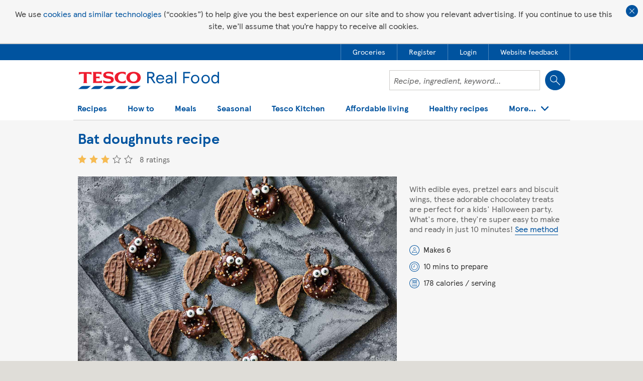

--- FILE ---
content_type: text/html; charset=utf-8
request_url: https://realfood.tesco.com/recipes/bat-doughnuts.html
body_size: 16297
content:


<!DOCTYPE html>
<html lang="en">

<head>
	<meta http-equiv="X-UA-Compatible" content="IE=edge" />
	<meta charset="utf-8" />
	<meta name="viewport" content="width=device-width, initial-scale=1, maximum-scale=1, user-scalable=1" />
	<title>
	Bat Doughnuts Recipe | Halloween Food Ideas | Tesco Real Food
</title>
    
    <meta property="og:title" content="Bat Doughnuts Recipe | Halloween Food Ideas | Tesco Real Food"/>
    <meta property="og:type" content="article" />
    <meta property="og:url" content="https://realfood.tesco.com/recipes/bat-doughnuts.html"/>
    <meta property="og:image" content="https://realfood.tesco.com/media/images/RFO-146x128-Bat-doughnuts-6770e015-a34e-4ef8-9592-3677dd212850-0-146x128.jpg" />
    <meta property="og:site_name" content="Tesco&#32;Real&#32;Food" />
    <meta property="og:description" content="With pretzel ears and biscuit wings, these adorable chocolate bat doughnuts are perfect for a Halloween party. See more Halloween food ideas at Tesco Real Food."/>

	
<link rel="stylesheet" type="text/css" href="/styles/global-style.min.css?zi9zxwdxqrhesqwq8ih7vkeapymdpzphe7xxuori"/>
<link rel="stylesheet" type="text/css" href="/styles/responsive-init.min.css?zi9zxwdxqrhesqwq8ih7vkeapymdpzphe7xxuori"/>
<link rel="stylesheet" type="text/css" href="/styles/_styles2017/style2017.min.css?z4hqoo5emdkmrvfznnfevzzejgc9oj8jaoobo7n1e8" media="screen"/>
<link rel="stylesheet" type="text/css" href="/styles/_styles2017/pages/recipe-2018.min.css?bneuarjwrxtrpj4olw1gk5iijhct7lgetkfqlchrgzg"/>

    <!-- injected css -->
    
    <!-- end injected css -->

	
		
	<!-- ads 2019 -->
    <script async='async' src='https://www.googletagservices.com/tag/js/gpt.js'></script>
    <script src='/scripts/ads/dunnhumby2019_v1.5.js'></script>
    <!-- end ads 2019 -->


    <style>
		.gpt-ad-slot {
			margin: auto;
			max-width: 970px;
			text-align: center;
			display: none;
		}

		.gpt-ad-slot-full {
			display: block;
		}

		#div-gpt-ad-realfood-hero-2.gpt-ad-slot-full {
			padding: 12px
		}

		.gpt-ad-slot-brand {
			max-width: 918px;
			/*max-height: 110px;*/
		}

		.gpt-ad-slot-brand iframe,
		.gpt-ad-slot-trade iframe {
			/*height: 110px;*/
		}

		@media only screen and (max-width: 553px) {
			.gpt-ad-slot-trade.gpt-ad-slot-mpu-yes iframe {
				/*height: 258px;*/
				/*max-height:258px;*/
			}
		}

		@media only screen and (max-width: 440px) {
			.gpt-ad-slot-brand.gpt-ad-slot-mpu-yes,
			.gpt-ad-slot-brand.gpt-ad-slot-mpu-yes iframe {
				/*height: 258px;*/
				/*max-height:258px;*/
			}
		}

		@media only screen and (min-width: 768px) and (max-width: 962px) {
			.section-popular-recipes .container .grid-8.has-mpu {
				width: 58.33%
			}
		}
    </style>

 <script type="application/ld+json">{
  "publisher": {
    "@type": "Organization",
    "url": "https://realfood.tesco.com",
    "logo": {
      "@type": "ImageObject",
      "url": "https://realfood.tesco.com/images/_images2017/tesco-logo-2017.svg"
    },
    "name": "Tesco Real Food"
  },
  "@context": "http://schema.org/",
  "@type": "recipe",
  "headline": "Bat doughnuts recipe",
  "image": [
    {
      "@type": "ImageObject",
      "url": "https://realfood.tesco.com/media/images/RFO-1400x919-Bat-doughnuts-71f96d3d-278e-4695-b3e2-7cbeba2f9a2c-0-1400x919.jpg",
      "height": 919,
      "width": 1400,
      "representativeOfPage": true,
      "caption": "RFO 1400x919 Bat doughnuts",
      "name": "RFO 1400x919 Bat doughnuts"
    },
    {
      "@type": "ImageObject",
      "url": "https://realfood.tesco.com/media/images/RFO-472x310-Bat-doughnuts-82219dc3-dd37-4432-9c91-cff0e670389d-0-472x310.jpg",
      "height": 310,
      "width": 472,
      "representativeOfPage": true,
      "caption": "RFO 472x310 Bat doughnuts",
      "name": "RFO 472x310 Bat doughnuts"
    },
    {
      "@type": "ImageObject",
      "url": "https://realfood.tesco.com/media/images/RFO-146x128-Bat-doughnuts-6770e015-a34e-4ef8-9592-3677dd212850-0-146x128.jpg",
      "height": 128,
      "representativeOfPage": true,
      "caption": "RFO 146x128 Bat doughnuts",
      "name": "RFO 146x128 Bat doughnuts"
    }
  ],
  "author": {
    "@type": "Organization",
    "@id": "https://realfood.tesco.com",
    "name": "Tesco Real Food"
  },
  "datePublished": "2018-09-25T14:50:41Z",
  "dateModified": "2020-07-23T10:04:42Z",
  "description": "With edible eyes, pretzel ears and biscuit wings, these adorable chocolatey treats are perfect for a kids' Halloween party.",
  "prepTime": "PT10M",
  "cookTime": "PT0M",
  "totalTime": "PT10M",
  "keywords": "",
  "recipeYield": "Makes 6",
  "recipeCategory": "Snack",
  "recipeCuisine": "Global",
  "nutrition": {
    "@type": "NutritionInformation",
    "calories": "178 calories",
    "fatContent": "8 grams fat",
    "saturatedFatContent": "4 grams saturated fat",
    "carbohydrateContent": "22.9 grams carbohydrate",
    "sugarContent": "12 grams sugar",
    "fiberContent": "1.3 grams fibre",
    "proteinContent": "2.5 grams protein"
  },
  "recipeIngredient": [
    "6 milk chocolate oaties",
    "4 milk chocolate pretzels",
    "6 mini chocolate doughnuts",
    "chocolate writing icing",
    "12 edible eyes"
  ],
  "recipeInstructions": [
    {
      "@type": "HowToStep",
      "text": "Carefully break the oaties in half and break the pretzels into 2cm pieces."
    },
    {
      "@type": "HowToStep",
      "text": "Lay the doughnuts on a board and gently push in the pretzels to make ears."
    },
    {
      "@type": "HowToStep",
      "text": "Use the icing to stick the oatie halves to the sides for wings, then stick edible eyes to the icing below the ears. Best eaten soon after assembling."
    }
  ],
  "aggregateRating": {
    "@type": "AggregateRating",
    "ratingValue": "3",
    "ratingCount": "8",
    "bestRating": 5,
    "worstRating": 1
  },
  "url": "https://realfood.tesco.com/recipes/bat-doughnuts.html",
  "name": "Bat doughnuts"
}</script>
	<!-- ga4 -->
	
<script async src="https://www.googletagmanager.com/gtag/js?id=G-WMSW9HPLMZ"></script>
<script>
    window.dataLayer = window.dataLayer || [];
    function gtag() { window.dataLayer.push(arguments); }
    gtag("js", new Date());
    gtag("config", "G-WMSW9HPLMZ");
</script>





<meta id="cm_pm_189" name="title" content="Bat&#32;Doughnuts&#32;Recipe&#32;|&#32;Halloween&#32;Food&#32;Ideas" /><meta name="description" content="With&#32;pretzel&#32;ears&#32;and&#32;biscuit&#32;wings,&#32;these&#32;adorable&#32;chocolate&#32;bat&#32;doughnuts&#32;are&#32;perfect&#32;for&#32;a&#32;Halloween&#32;party.&#32;See&#32;more&#32;Halloween&#32;food&#32;ideas&#32;at&#32;Tesco&#32;Real&#32;Food." />
<link rel="stylesheet" type="text/css" href="/styles/_styles2017/header2019.min.css?z4hqoo5emdkmrvfznnfevzzejgc9oj8jaoobo7n1e8"/>
<script src="/scripts/_scripts2017/header2019.min.js?1sfomfs3jntpc6bqrkjjio7bmnxz1me2ultc9ymcv4" defer></script>

<script>
    var navigationData = {"hygieneLinks":[{"metaData":{"data-container":"RecipesDetail.AccountPanel","data-track":"AccountPanel.btnHeaderGroceries"},"url":"https://www.tesco.com/groceries/?icid=realfood_grocery","label":"Groceries","hideFromMobileMenu":false,"openInNewWindow":true,"addToMobileMenu":true},{"metaData":{"data-container":"RecipesDetail.AccountPanel","data-track":"AccountPanel.btnHeaderRegisterTesco"},"url":"https://www.tesco.com/account/register/en-GB","label":"Register","hideFromMobileMenu":false,"openInNewWindow":false,"addToMobileMenu":true},{"metaData":{"data-container":"RecipesDetail.AccountPanel","data-track":"AccountPanel.btnHeaderLoginTesco"},"url":"https://secure.tesco.com/account/en-GB/login?from=https%3A%2F%2Frealfood.tesco.com%2Frecipes%2Fbat-doughnuts.html","label":"Login","hideFromMobileMenu":false,"openInNewWindow":false},{"metaData":{"data-container":"RecipesDetail.AccountPanel","data-track":"AccountPanel.btnHeaderFeedback"},"url":"javascript:oo_feedback.show();","label":"Website feedback","hideFromMobileMenu":false,"openInNewWindow":false}],"search":{"field":{"id":"txtSearch","name":"txtSearch","metaData":{"data-search-section":"Homepage Search"}},"button":{"metaData":{"data-container":"RecipesDetail.Header","data-track":"Header.btnRecipeSearch"}},"url":null,"label":"Search","hideFromMobileMenu":false},"navigationItems":[{"subItems":[{"url":"https://realfood.tesco.com/italian-recipes.html","label":"Italian recipes","hideFromMobileMenu":false},{"url":"/recipes/popular/slow-cooker-recipes.html","label":"Slow-cooker recipes","hideFromMobileMenu":false},{"url":"/vegan-recipes.html","label":"Vegan recipes","hideFromMobileMenu":false,"addToMobileMenu":true},{"url":"/recipes/special-diets/vegetarian-recipes.html","label":"Vegetarian recipes","hideFromMobileMenu":false,"addToMobileMenu":true},{"url":"/baking.html","label":"Baking recipes","hideFromMobileMenu":false,"addToMobileMenu":true},{"url":"/fakeaway-recipes.html","label":"Fakeaway recipes","hideFromMobileMenu":false,"addToMobileMenu":true},{"url":"/family-favourites.html","label":"Family favourites","hideFromMobileMenu":false,"addToMobileMenu":true},{"url":"/under-30-minute-meals.html","label":"30 minute meals","hideFromMobileMenu":false,"addToMobileMenu":true},{"url":"/category/air-fryer.html","label":"Air-fryer recipes","hideFromMobileMenu":false,"addToMobileMenu":true},{"url":"/vegetable-recipes-and-dishes.html","label":"Vegetable recipes and dishes","hideFromMobileMenu":false,"addToMobileMenu":true},{"url":"/fruit-recipes-and-dishes.html","label":"Fruit recipes and dishes","hideFromMobileMenu":false,"addToMobileMenu":true},{"url":"/recipes-for-one.html","label":"Recipes for one","hideFromMobileMenu":false,"addToMobileMenu":true},{"url":"/recipes-for-two.html","label":"Recipes for two","hideFromMobileMenu":false,"addToMobileMenu":true},{"url":"/sunday-roast-dinners.html","label":"Roast dinners","hideFromMobileMenu":false,"addToMobileMenu":true},{"url":"/curry-recipes.html","label":"Curry recipes","hideFromMobileMenu":false,"addToMobileMenu":true},{"url":"/pie-recipes.html","label":"Pie recipes","hideFromMobileMenu":false,"addToMobileMenu":true},{"url":"/recipes/collections/soup-recipes.html","label":"Soup recipes","hideFromMobileMenu":false,"addToMobileMenu":true},{"url":"/recipes/special-diets/dairy-free-recipes.html","label":"Dairy-free recipes","hideFromMobileMenu":false,"addToMobileMenu":true},{"url":"/recipes/special-diets/gluten-free-recipes.html","label":"Gluten-free recipes","hideFromMobileMenu":false,"addToMobileMenu":true},{"url":"/recipes-from-around-the-world.html","label":"Recipes from around the world","hideFromMobileMenu":false},{"url":"/student-recipes.html","label":"Student meals and recipe ideas","hideFromMobileMenu":false,"addToMobileMenu":true},{"url":"/food-ideas-for-kids.html","label":"Kids' recipes","hideFromMobileMenu":false,"addToMobileMenu":true},{"url":"/3-ingredient-recipes.html","label":"3-ingredient recipes","hideFromMobileMenu":false,"addToMobileMenu":true},{"url":"/baking/cake-recipes.html","label":"Cake recipes","hideFromMobileMenu":false,"addToMobileMenu":true},{"url":"/drinks-and-beverage-recipes.html","label":"Drinks recipes","hideFromMobileMenu":false,"addToMobileMenu":true},{"url":"/cocktail-recipes-and-ideas.html","label":"Cocktail recipes and ideas","hideFromMobileMenu":false,"addToMobileMenu":true},{"url":"/food-is-everything.html","label":"Food is everything","hideFromMobileMenu":false,"addToMobileMenu":true},{"url":"/picnic-ideas.html","label":"Picnic ideas","hideFromMobileMenu":false,"addToMobileMenu":true},{"url":"/bbq-food-ideas.html","label":"BBQ dishes and grill recipes","hideFromMobileMenu":false,"addToMobileMenu":true},{"url":"/forever-recipes.html","label":"Forever recipes","hideFromMobileMenu":false,"addToMobileMenu":true},{"url":"/chicken-recipes.html","label":"Chicken recipes","hideFromMobileMenu":false},{"url":"/recipes/grains-pulses-and-pasta/pasta-recipes.html","label":"Pasta recipes","hideFromMobileMenu":false,"addToMobileMenu":true},{"url":"/recipes/fish-and-seafood/salmon-recipes.html","label":"Salmon recipes","hideFromMobileMenu":false,"addToMobileMenu":true},{"url":"/recipes/meat/lamb-recipes.html","label":"Lamb recipes","hideFromMobileMenu":false,"addToMobileMenu":true},{"url":"/recipes/meat/beef-recipes.html","label":"Beef recipes","hideFromMobileMenu":false,"addToMobileMenu":true},{"url":"/recipes/fish-and-seafood/cod-recipes.html","label":"Cod recipes","hideFromMobileMenu":false,"addToMobileMenu":true},{"url":"/recipes/fish-and-seafood/prawn-recipes.html","label":"Prawn recipes","hideFromMobileMenu":false,"addToMobileMenu":true},{"url":"/recipes/meat/pork.html","label":"Pork recipes","hideFromMobileMenu":false,"addToMobileMenu":true},{"url":"/recipes/dairy/cheese-recipes.html","label":"Cheese recipes","hideFromMobileMenu":false,"addToMobileMenu":true},{"url":"/recipes/popular/bread-recipes.html","label":"Bread recipes","hideFromMobileMenu":false,"addToMobileMenu":true},{"url":"/recipes.html","label":"All recipes","hideFromMobileMenu":false,"addToMobileMenu":true}],"promoCards":[{"title":"Baby weaning recipes","link":"/baby-weaning-recipes.html","image":"/media/images/290x130-Banana-and-blueberry-chia-pots-af09466a-1850-41c5-b936-9fe86a0984e0-0-290x130.jpg"}],"url":null,"label":"Recipes","hideFromMobileMenu":false,"openInNewWindow":false},{"subItems":[{"url":"/step-by-steps.html","label":"Step-by-steps","hideFromMobileMenu":false,"addToMobileMenu":true},{"url":"/helpful-lists.html","label":"Tips and trends","hideFromMobileMenu":false,"addToMobileMenu":true},{"url":"/top-10s.html","label":"Top 10s","hideFromMobileMenu":false,"addToMobileMenu":true},{"url":"/cooking-calculator.html","label":"Cooking calculator","hideFromMobileMenu":false,"addToMobileMenu":true}],"promoCards":[{"title":"Videos","link":"/videos.html","image":"/media/images/290x130-video-promo-1cb1ae8e-305c-41ea-812c-bf8130f9b633-0-290x130.jpg"}],"url":null,"label":"How to","hideFromMobileMenu":false,"openInNewWindow":false},{"subItems":[{"url":"/recipes/courses/breakfast-recipes.html","label":"Breakfast","hideFromMobileMenu":false,"addToMobileMenu":true},{"url":"/recipes/courses/brunch-ideas.html","label":"Brunch","hideFromMobileMenu":false,"addToMobileMenu":true},{"url":"/recipes/courses/lunch-recipes.html","label":"Lunch","hideFromMobileMenu":false,"addToMobileMenu":true},{"url":"/recipes/courses/dessert-recipes.html","label":"Dessert","hideFromMobileMenu":false,"addToMobileMenu":true}],"promoCards":[{"title":"Dinner recipes","link":"/recipes/courses/dinner-recipes.html","image":"/media/images/290x130-dinner-recipes-promo-312c2c45-1728-4f44-8e78-54e3d779115b-0-290x130.jpg"}],"url":null,"label":"Meals","hideFromMobileMenu":false,"openInNewWindow":false},{"subItems":[{"url":"/recipes/events/lunar-new-year.html","label":"Lunar New Year recipes","hideFromMobileMenu":false,"addToMobileMenu":true},{"url":"/valentines-meal-planner.html","label":"Valentine's Day meal planner","hideFromMobileMenu":false,"addToMobileMenu":true},{"url":"/valentines-day.html","label":"Valentine's Day recipes","hideFromMobileMenu":false,"addToMobileMenu":true},{"url":"/curatedlist/seven-easy-recipes-to-cook-with-your-kids-this-half-term.html","label":"Half-term holidays","hideFromMobileMenu":false,"addToMobileMenu":true},{"url":"/pancake-day.html","label":"Pancake Day recipes","hideFromMobileMenu":false,"addToMobileMenu":true},{"url":"/mothers-day.html","label":"Mother's Day recipes","hideFromMobileMenu":false,"addToMobileMenu":true},{"url":"/category/ramadan-and-eid-recipes.html","label":"Ramadan and Eid recipes","hideFromMobileMenu":false,"addToMobileMenu":true},{"url":"/easter-recipes.html","label":"Easter recipes","hideFromMobileMenu":false,"addToMobileMenu":true},{"url":"/fathers-day.html","label":"Father's Day","hideFromMobileMenu":false,"addToMobileMenu":true},{"url":"/food-love-stories.html","label":"Food Love Stories","hideFromMobileMenu":false,"addToMobileMenu":true},{"url":"/curatedlist/recipes-to-celebrate-pride-month.html","label":"Recipes to celebrate Pride month","hideFromMobileMenu":false,"addToMobileMenu":true},{"url":"/celebration-recipes.html","label":"Celebration recipes","hideFromMobileMenu":false,"addToMobileMenu":true},{"url":"/summer.html","label":"Summer recipes","hideFromMobileMenu":false,"addToMobileMenu":true},{"url":"/thats-dinner-sorted.html","label":"That's dinner sorted","hideFromMobileMenu":false,"addToMobileMenu":true},{"url":"/curatedlist/10-diwali-recipes.html","label":"Diwali recipes","hideFromMobileMenu":false,"addToMobileMenu":true},{"url":"/halloween.html","label":"Halloween recipes and ideas","hideFromMobileMenu":false},{"url":"/get-ahead-for-christmas.html","label":"Get ahead for Christmas","hideFromMobileMenu":false,"addToMobileMenu":true},{"url":"https://realfood.tesco.com/edible-gift-recipes.html","label":"Edible gifts","hideFromMobileMenu":false,"addToMobileMenu":true},{"url":"/christmas.html","label":"Christmas and New Year recipes","hideFromMobileMenu":false,"addToMobileMenu":true},{"url":"/videos/christmas-videos.html","label":"Christmas videos","hideFromMobileMenu":false,"addToMobileMenu":true}],"promoCards":[{"title":"What's in season","link":"https://realfood.tesco.com/whats-in-season.html","image":"/media/images/290x130-promo-in-season-jan-26-Microwave-pearl-barley-risotto-e425638c-1444-4db3-9254-cd9a528432ce-0-1400x919-cf0fa0ba-f61b-4889-8832-e0846e1a6e67-0-290x130.jpg"}],"url":null,"label":"Seasonal","hideFromMobileMenu":false,"openInNewWindow":false},{"subItems":[],"promoCards":[],"url":"/the-kitchen.html","label":"Tesco Kitchen","hideFromMobileMenu":false,"openInNewWindow":false},{"subItems":[{"url":"/budget-meals.html","label":"Budget meals","hideFromMobileMenu":false,"addToMobileMenu":true},{"url":"/category/air-fryer.html","label":"Air-fryer recipes","hideFromMobileMenu":false,"addToMobileMenu":true},{"url":"/low-energy-recipes.html","label":"Low-energy recipes","hideFromMobileMenu":false,"addToMobileMenu":true},{"url":"/budget-meals/healthy.html","label":"Healthy on a budget","hideFromMobileMenu":false,"addToMobileMenu":true},{"url":"/reduce-food-waste.html","label":"Food waste","hideFromMobileMenu":false,"addToMobileMenu":true},{"url":"/clever-ways-to-use-up-leftovers.html","label":"Leftovers","hideFromMobileMenu":false,"addToMobileMenu":true},{"url":"/weekly-meal-plans.html","label":"Weekly meal plans","hideFromMobileMenu":false,"addToMobileMenu":true},{"url":"/5-easy-family-dinners-for-25.html","label":"5 for £25","hideFromMobileMenu":false,"addToMobileMenu":true},{"url":"/batch-cooking-recipes-and-ideas.html","label":"Batch-cooking recipes and ideas","hideFromMobileMenu":false,"addToMobileMenu":true}],"promoCards":[{"title":"Slow-cooker recipes","link":"/slow-cooker-recipes.html","image":"/media/images/290x130-Slow-cooker-recipes-3af671c6-1713-44fa-823a-f6169d3c7fa5-0-290x130.jpg"}],"url":null,"label":"Affordable living","hideFromMobileMenu":false,"openInNewWindow":false,"addToMobileMenu":true},{"subItems":[{"url":"healthy-recipes.html","label":"Healthy recipes","hideFromMobileMenu":false,"addToMobileMenu":true},{"url":"https://realfood.tesco.com/article/health/a-simple-guide-to-healthy-eating.html","label":"A simple guide to healthy eating","hideFromMobileMenu":false},{"url":"/diabetes-recipes.html","label":"Diabetes recipes","hideFromMobileMenu":false,"addToMobileMenu":true},{"url":"/heart-healthy-recipes.html","label":"Heart healthy recipes","hideFromMobileMenu":false,"addToMobileMenu":true},{"url":"https://realfood.tesco.com/article/health/a-simple-guide-to-protein.html","label":"Guide to protein and high-protein foods","hideFromMobileMenu":false},{"url":"https://realfood.tesco.com/healthy-recipes/high-protein-meals.html","label":"High-protein meals","hideFromMobileMenu":false},{"url":"https://realfood.tesco.com/article/health/a-simple-guide-to-fibre-and-high-fibre-foods.html","label":"Guide to fibre and high-fibre foods","hideFromMobileMenu":false},{"url":"https://realfood.tesco.com/healthy-recipes/high-fibre-meals.html","label":"High-fibre meals","hideFromMobileMenu":false},{"url":"/healthy-recipes/healthy-breakfast-ideas.html","label":"Healthy breakfast ideas","hideFromMobileMenu":false,"addToMobileMenu":true},{"url":"/healthy-recipes/healthy-lunch-ideas.html","label":"Healthy lunch ideas","hideFromMobileMenu":false,"addToMobileMenu":true},{"url":"/healthy-recipes/healthy-dinner-ideas.html","label":"Healthy dinner ideas","hideFromMobileMenu":false,"addToMobileMenu":true},{"url":"/category/healthy-dessert.html","label":"Healthy dessert recipes","hideFromMobileMenu":false,"addToMobileMenu":true},{"url":"/healthy-recipes/quick-healthy.html","label":"Quick healthy meals","hideFromMobileMenu":false,"addToMobileMenu":true}],"promoCards":[{"title":"5-a-day recipes","link":"/5-a-day-recipes.html","image":"/media/images/290x130-5-a-day-promo-9afa8c4f-f639-46fd-8249-efe1eab056e5-0-290x130.jpg"}],"url":null,"label":"Healthy recipes","hideFromMobileMenu":false,"openInNewWindow":false},{"subItems":[{"url":"https://www.tesco.com/account/register/en-GB","label":"Register","hideFromMobileMenu":false,"addToMobileMenu":true},{"url":"https://secure.tesco.com/account/en-GB/login?from=https%3A%2F%2Frealfood.tesco.com%2Frecipes%2Fbat-doughnuts.html","label":"Login","hideFromMobileMenu":false},{"url":"/find-the-perfect-meal-plan.html","label":"Meal planner","hideFromMobileMenu":false,"addToMobileMenu":true},{"url":"/recipes/recipe-binder.html","label":"Recipe binder","hideFromMobileMenu":false,"addToMobileMenu":true},{"url":"https://realfood.tesco.com/article/authors/the-tesco-real-food-team.html","label":"About us","hideFromMobileMenu":false}],"promoCards":[{"title":"Recipe finder","link":"/what-can-i-make-with.html","image":"/media/images/290x130-recipe-finder-promo-b2c74c9e-f6b9-4019-8750-62cb1433f664-0-290x130.jpg"}],"url":null,"label":"Your Real Food","hideFromMobileMenu":false,"openInNewWindow":false}]};
    var searchString = '';
</script>
<link id="canonicalLink" rel="canonical" href="https://realfood.tesco.com/recipes/bat-doughnuts.html" /><meta name="thumbnail" content="https://realfood.tesco.com/images/elements/fb_like.jpg" /></head>
<body class="autocomplete-A ">

	<a href="#content" class="skiptocontent">Skip to content</a>

	<form method="post" action="https://realfood.tesco.com/recipes/bat-doughnuts.html" id="form">
<div class="aspNetHidden">
<input type="hidden" name="__VIEWSTATE" id="__VIEWSTATE" value="c1Xz1Brpah/fmXSTKuaL8ycJDQN/Ap/oKv4oH9+ffFYPi61gwhltZq/YsVtioJEJ4VCVcg==" />
</div>

<div class="aspNetHidden">

	<input type="hidden" name="__VIEWSTATEGENERATOR" id="__VIEWSTATEGENERATOR" value="CA0B0334" />
</div>

		
<div class="cookie-policy">
	<div class="cookie-policy__bg">
		<p class="cookie-policy__text">We use <a class="cookie-policy__link" href="https://www.tesco.com/help/privacy-and-cookies/privacy-centre/privacy-policy-information/privacy-policy/" target="_blank">cookies and similar technologies</a> (“cookies”) to help give you the best experience on our site and to show you relevant advertising. If you continue to use this site, we’ll assume that you’re happy to receive all cookies.</p>
		<button class="cookie-policy__btn" type="button" >Close cookie policy banner</button>
	</div>
</div>

		

		







		<div id="div-gpt-ad-realfood-hero-2" class="gpt-ad-slot ">
			<script>
				googletag.cmd.push(function () { googletag.display('div-gpt-ad-realfood-hero-2'); });
			</script>
        </div>
<!--heroad-->

<div id="ddl-header">

	<header class="ddl-header">

        
		<div class="ddl-header__global">
			<nav class="ddl-header__container ddl-header__global-nav">
				<ul class="ddl-header__global-list">
            
                <li class="ddl-header__global-item"><a href="https://www.tesco.com/groceries/?icid=realfood_grocery" target="_blank" class="ddl-header__global-link" data-container="RecipesDetail.AccountPanel" data-track="AccountPanel.btnHeaderGroceries"><span class="ddl-header__global-link-text">Groceries</span></a></li>
            
                <li class="ddl-header__global-item"><a href="https://www.tesco.com/account/register/en-GB" class="ddl-header__global-link" data-container="RecipesDetail.AccountPanel" data-track="AccountPanel.btnHeaderRegisterTesco"><span class="ddl-header__global-link-text">Register</span></a></li>
            
                <li class="ddl-header__global-item"><a href="https://secure.tesco.com/account/en-GB/login?from=https%3A%2F%2Frealfood.tesco.com%2Frecipes%2Fbat-doughnuts.html" class="ddl-header__global-link" data-container="RecipesDetail.AccountPanel" data-track="AccountPanel.btnHeaderLoginTesco"><span class="ddl-header__global-link-text">Login</span></a></li>
            
                <li class="ddl-header__global-item"><a href="javascript:oo_feedback.show();" class="ddl-header__global-link" data-container="RecipesDetail.AccountPanel" data-track="AccountPanel.btnHeaderFeedback"><span class="ddl-header__global-link-text">Website feedback</span></a></li>
            
				</ul>
			</nav>
		</div>
            
			
		<div class="ddl-header__bg-container">
			<div class="ddl-header__container ddl-header__border">
				<div class="ddl-header__mobile-container"><a href="/" class="ddl-header__logo"><img src="/images/_images2017/tesco-logo-2017.svg" alt="Tesco Real Food"></a>
					
                    
                    <div class="ddl-header__flex">
						<div class="ddl-header__search"><input name="txtSearch" type="text" id="txtSearch" value="" class="ddl-header__search-field" placeholder="Recipe, ingredient, keyword&#x2026;" data-search-section="Homepage Search"><input type="button" value="Search" class="ddl-header__search-btn" data-container="RecipesDetail.Header" data-track="Header.btnRecipeSearch">
							<div class="ddl-header__autocomplete-wrapper"></div>
						</div>
						<div class="ddl-header__mobile-btns"><button class="ddl-header__mobile-btn ddl-header__mobile-btn_search" type="button">Show search field</button><button class="ddl-header__mobile-btn ddl-header__mobile-btn_menu" type="button">Show navigation</button></div>
					</div>
                    

				</div>

                
				    <div class="ddl-header__menu">
					    <div class="ddl-header__close-wrapper"><button class="ddl-header__close-btn" type="button">Close</button></div>
					    <nav class="ddl-header__nav-container"><button class="ddl-header__btn-back" type="button">Back</button>
                            <ul class="ddl-header__nav">
                    
							    <li class="ddl-header__nav-wrapper">
                                        <button class="ddl-header__nav-item" type="button" aria-expanded="false">Recipes</button>
                                        
                                    
                                            <ul class="ddl-header__seo-links">
                                        
                                            <li class=""><a href="https://realfood.tesco.com/italian-recipes.html">Italian recipes</a></li>
                                        
                                            <li class=""><a href="/recipes/popular/slow-cooker-recipes.html">Slow-cooker recipes</a></li>
                                        
                                            <li class=""><a href="/vegan-recipes.html">Vegan recipes</a></li>
                                        
                                            <li class=""><a href="/recipes/special-diets/vegetarian-recipes.html">Vegetarian recipes</a></li>
                                        
                                            <li class=""><a href="/baking.html">Baking recipes</a></li>
                                        
                                            <li class=""><a href="/fakeaway-recipes.html">Fakeaway recipes</a></li>
                                        
                                            <li class=""><a href="/family-favourites.html">Family favourites</a></li>
                                        
                                            <li class=""><a href="/under-30-minute-meals.html">30 minute meals</a></li>
                                        
                                            <li class=""><a href="/category/air-fryer.html">Air-fryer recipes</a></li>
                                        
                                            <li class=""><a href="/vegetable-recipes-and-dishes.html">Vegetable recipes and dishes</a></li>
                                        
                                            <li class=""><a href="/fruit-recipes-and-dishes.html">Fruit recipes and dishes</a></li>
                                        
                                            <li class=""><a href="/recipes-for-one.html">Recipes for one</a></li>
                                        
                                            <li class=""><a href="/recipes-for-two.html">Recipes for two</a></li>
                                        
                                            <li class=""><a href="/sunday-roast-dinners.html">Roast dinners</a></li>
                                        
                                            <li class=""><a href="/curry-recipes.html">Curry recipes</a></li>
                                        
                                            <li class=""><a href="/pie-recipes.html">Pie recipes</a></li>
                                        
                                            <li class=""><a href="/recipes/collections/soup-recipes.html">Soup recipes</a></li>
                                        
                                            <li class=""><a href="/recipes/special-diets/dairy-free-recipes.html">Dairy-free recipes</a></li>
                                        
                                            <li class=""><a href="/recipes/special-diets/gluten-free-recipes.html">Gluten-free recipes</a></li>
                                        
                                            <li class=""><a href="/recipes-from-around-the-world.html">Recipes from around the world</a></li>
                                        
                                            <li class=""><a href="/student-recipes.html">Student meals and recipe ideas</a></li>
                                        
                                            <li class=""><a href="/food-ideas-for-kids.html">Kids&#39; recipes</a></li>
                                        
                                            <li class=""><a href="/3-ingredient-recipes.html">3-ingredient recipes</a></li>
                                        
                                            <li class=""><a href="/baking/cake-recipes.html">Cake recipes</a></li>
                                        
                                            <li class=""><a href="/drinks-and-beverage-recipes.html">Drinks recipes</a></li>
                                        
                                            <li class=""><a href="/cocktail-recipes-and-ideas.html">Cocktail recipes and ideas</a></li>
                                        
                                            <li class=""><a href="/food-is-everything.html">Food is everything</a></li>
                                        
                                            <li class=""><a href="/picnic-ideas.html">Picnic ideas</a></li>
                                        
                                            <li class=""><a href="/bbq-food-ideas.html">BBQ dishes and grill recipes</a></li>
                                        
                                            <li class=""><a href="/forever-recipes.html">Forever recipes</a></li>
                                        
                                            <li class=""><a href="/chicken-recipes.html">Chicken recipes</a></li>
                                        
                                            <li class=""><a href="/recipes/grains-pulses-and-pasta/pasta-recipes.html">Pasta recipes</a></li>
                                        
                                            <li class=""><a href="/recipes/fish-and-seafood/salmon-recipes.html">Salmon recipes</a></li>
                                        
                                            <li class=""><a href="/recipes/meat/lamb-recipes.html">Lamb recipes</a></li>
                                        
                                            <li class=""><a href="/recipes/meat/beef-recipes.html">Beef recipes</a></li>
                                        
                                            <li class=""><a href="/recipes/fish-and-seafood/cod-recipes.html">Cod recipes</a></li>
                                        
                                            <li class=""><a href="/recipes/fish-and-seafood/prawn-recipes.html">Prawn recipes</a></li>
                                        
                                            <li class=""><a href="/recipes/meat/pork.html">Pork recipes</a></li>
                                        
                                            <li class=""><a href="/recipes/dairy/cheese-recipes.html">Cheese recipes</a></li>
                                        
                                            <li class=""><a href="/recipes/popular/bread-recipes.html">Bread recipes</a></li>
                                        
                                            <li class=""><a href="/recipes.html">All recipes</a></li>
                                        
                                            </ul>
                                        
							    </li>							
                    
							    <li class="ddl-header__nav-wrapper">
                                        <button class="ddl-header__nav-item" type="button" aria-expanded="false">How to</button>
                                        
                                    
                                            <ul class="ddl-header__seo-links">
                                        
                                            <li class=""><a href="/step-by-steps.html">Step-by-steps</a></li>
                                        
                                            <li class=""><a href="/helpful-lists.html">Tips and trends</a></li>
                                        
                                            <li class=""><a href="/top-10s.html">Top 10s</a></li>
                                        
                                            <li class=""><a href="/cooking-calculator.html">Cooking calculator</a></li>
                                        
                                            </ul>
                                        
							    </li>							
                    
							    <li class="ddl-header__nav-wrapper">
                                        <button class="ddl-header__nav-item" type="button" aria-expanded="false">Meals</button>
                                        
                                    
                                            <ul class="ddl-header__seo-links">
                                        
                                            <li class=""><a href="/recipes/courses/breakfast-recipes.html">Breakfast</a></li>
                                        
                                            <li class=""><a href="/recipes/courses/brunch-ideas.html">Brunch</a></li>
                                        
                                            <li class=""><a href="/recipes/courses/lunch-recipes.html">Lunch</a></li>
                                        
                                            <li class=""><a href="/recipes/courses/dessert-recipes.html">Dessert</a></li>
                                        
                                            </ul>
                                        
							    </li>							
                    
							    <li class="ddl-header__nav-wrapper">
                                        <button class="ddl-header__nav-item" type="button" aria-expanded="false">Seasonal</button>
                                        
                                    
                                            <ul class="ddl-header__seo-links">
                                        
                                            <li class=""><a href="/recipes/events/lunar-new-year.html">Lunar New Year recipes</a></li>
                                        
                                            <li class=""><a href="/valentines-meal-planner.html">Valentine&#39;s Day meal planner</a></li>
                                        
                                            <li class=""><a href="/valentines-day.html">Valentine&#39;s Day recipes</a></li>
                                        
                                            <li class=""><a href="/curatedlist/seven-easy-recipes-to-cook-with-your-kids-this-half-term.html">Half-term holidays</a></li>
                                        
                                            <li class=""><a href="/pancake-day.html">Pancake Day recipes</a></li>
                                        
                                            <li class=""><a href="/mothers-day.html">Mother&#39;s Day recipes</a></li>
                                        
                                            <li class=""><a href="/category/ramadan-and-eid-recipes.html">Ramadan and Eid recipes</a></li>
                                        
                                            <li class=""><a href="/easter-recipes.html">Easter recipes</a></li>
                                        
                                            <li class=""><a href="/fathers-day.html">Father&#39;s Day</a></li>
                                        
                                            <li class=""><a href="/food-love-stories.html">Food Love Stories</a></li>
                                        
                                            <li class=""><a href="/curatedlist/recipes-to-celebrate-pride-month.html">Recipes to celebrate Pride month</a></li>
                                        
                                            <li class=""><a href="/celebration-recipes.html">Celebration recipes</a></li>
                                        
                                            <li class=""><a href="/summer.html">Summer recipes</a></li>
                                        
                                            <li class=""><a href="/thats-dinner-sorted.html">That&#39;s dinner sorted</a></li>
                                        
                                            <li class=""><a href="/curatedlist/10-diwali-recipes.html">Diwali recipes</a></li>
                                        
                                            <li class=""><a href="/halloween.html">Halloween recipes and ideas</a></li>
                                        
                                            <li class=""><a href="/get-ahead-for-christmas.html">Get ahead for Christmas</a></li>
                                        
                                            <li class=""><a href="https://realfood.tesco.com/edible-gift-recipes.html">Edible gifts</a></li>
                                        
                                            <li class=""><a href="/christmas.html">Christmas and New Year recipes</a></li>
                                        
                                            <li class=""><a href="/videos/christmas-videos.html">Christmas videos</a></li>
                                        
                                            </ul>
                                        
							    </li>							
                    
							    <li class="ddl-header__nav-wrapper">
                                        
                                        <a href="/the-kitchen.html" class="ddl-header__nav-item">Tesco Kitchen</a>
                                    
                                            <ul class="ddl-header__seo-links">
                                        
                                            </ul>
                                        
							    </li>							
                    
							    <li class="ddl-header__nav-wrapper">
                                        <button class="ddl-header__nav-item" type="button" aria-expanded="false">Affordable living</button>
                                        
                                    
                                            <ul class="ddl-header__seo-links">
                                        
                                            <li class=""><a href="/budget-meals.html">Budget meals</a></li>
                                        
                                            <li class=""><a href="/category/air-fryer.html">Air-fryer recipes</a></li>
                                        
                                            <li class=""><a href="/low-energy-recipes.html">Low-energy recipes</a></li>
                                        
                                            <li class=""><a href="/budget-meals/healthy.html">Healthy on a budget</a></li>
                                        
                                            <li class=""><a href="/reduce-food-waste.html">Food waste</a></li>
                                        
                                            <li class=""><a href="/clever-ways-to-use-up-leftovers.html">Leftovers</a></li>
                                        
                                            <li class=""><a href="/weekly-meal-plans.html">Weekly meal plans</a></li>
                                        
                                            <li class=""><a href="/5-easy-family-dinners-for-25.html">5 for £25</a></li>
                                        
                                            <li class=""><a href="/batch-cooking-recipes-and-ideas.html">Batch-cooking recipes and ideas</a></li>
                                        
                                            </ul>
                                        
							    </li>							
                    
							    <li class="ddl-header__nav-wrapper">
                                        <button class="ddl-header__nav-item" type="button" aria-expanded="false">Healthy recipes</button>
                                        
                                    
                                            <ul class="ddl-header__seo-links">
                                        
                                            <li class=""><a href="healthy-recipes.html">Healthy recipes</a></li>
                                        
                                            <li class=""><a href="https://realfood.tesco.com/article/health/a-simple-guide-to-healthy-eating.html">A simple guide to healthy eating</a></li>
                                        
                                            <li class=""><a href="/diabetes-recipes.html">Diabetes recipes</a></li>
                                        
                                            <li class=""><a href="/heart-healthy-recipes.html">Heart healthy recipes</a></li>
                                        
                                            <li class=""><a href="https://realfood.tesco.com/article/health/a-simple-guide-to-protein.html">Guide to protein and high-protein foods</a></li>
                                        
                                            <li class=""><a href="https://realfood.tesco.com/healthy-recipes/high-protein-meals.html">High-protein meals</a></li>
                                        
                                            <li class=""><a href="https://realfood.tesco.com/article/health/a-simple-guide-to-fibre-and-high-fibre-foods.html">Guide to fibre and high-fibre foods</a></li>
                                        
                                            <li class=""><a href="https://realfood.tesco.com/healthy-recipes/high-fibre-meals.html">High-fibre meals</a></li>
                                        
                                            <li class=""><a href="/healthy-recipes/healthy-breakfast-ideas.html">Healthy breakfast ideas</a></li>
                                        
                                            <li class=""><a href="/healthy-recipes/healthy-lunch-ideas.html">Healthy lunch ideas</a></li>
                                        
                                            <li class=""><a href="/healthy-recipes/healthy-dinner-ideas.html">Healthy dinner ideas</a></li>
                                        
                                            <li class=""><a href="/category/healthy-dessert.html">Healthy dessert recipes</a></li>
                                        
                                            <li class=""><a href="/healthy-recipes/quick-healthy.html">Quick healthy meals</a></li>
                                        
                                            </ul>
                                        
							    </li>							
                    
							    <li class="ddl-header__nav-wrapper">
                                        <button class="ddl-header__nav-item" type="button" aria-expanded="false">Your Real Food</button>
                                        
                                    
                                            <ul class="ddl-header__seo-links">
                                        
                                            <li class=""><a href="https://www.tesco.com/account/register/en-GB">Register</a></li>
                                        
                                            <li class=""><a href="https://secure.tesco.com/account/en-GB/login?from=https%3A%2F%2Frealfood.tesco.com%2Frecipes%2Fbat-doughnuts.html">Login</a></li>
                                        
                                            <li class=""><a href="/find-the-perfect-meal-plan.html">Meal planner</a></li>
                                        
                                            <li class=""><a href="/recipes/recipe-binder.html">Recipe binder</a></li>
                                        
                                            <li class=""><a href="https://realfood.tesco.com/article/authors/the-tesco-real-food-team.html">About us</a></li>
                                        
                                            </ul>
                                        
							    </li>							
                    
							    <li class="ddl-header__nav-wrapper ddl-header__nav-wrapper_mob-only"><a class="ddl-header__nav-item" href="https://www.tesco.com/groceries/?icid=realfood_grocery">Groceries</a></li>
							    <li class="ddl-header__nav-wrapper-more" data-hidden><button class="ddl-header__nav-item ddl-header__nav-item_more" type="button">More...<svg class="ddl-header__more-btn" xmlns="http://www.w3.org/2000/svg" viewBox="0 0 15 9">
										    <path d="M13.8 0c-.3 0-.6.1-.8.4L7.5 6.1 2 .4C1.8.1 1.5 0 1.2 0S.6.1.3.4C.1.7 0 1 0 1.3s.1.6.3.8l6.3 6.6c.2.2.6.3.9.3s.7-.1.9-.4l6.3-6.5c.2-.2.3-.5.3-.8 0-.4-.2-.6-.4-.9-.2-.3-.5-.4-.8-.4z" /></svg></button></li>
						    </ul>

                            <div class="ddl-header__sub-nav"><button class="ddl-header__close-btn ddl-header__close-btn_subnav" type="button">Close</button>
						    <div></div>
						    </div>
					    </nav>
                    </div>
                    

			</div>
		</div>
		
	</header>

</div>


				
		<div id="content"></div>

		<main id="phContent" data-container="RecipesDetail." class="recipe-detail">

			
				<section class="recipe-detail__container recipe-detail__container_white-mob">
                    
                    <div class="recipe-detail__ad">
                    





		<div id="div-gpt-ad-realfood-wide-0" class="gpt-ad-slot ">
			<script>
				googletag.cmd.push(function () { googletag.display('div-gpt-ad-realfood-wide-0'); });
			</script>
        </div>

                    </div>

					<div class="recipe-detail__grid">
						<div class="recipe-detail__grid-wide">

							
							<div class="recipe-detail__img-wrapper">
								<img class="recipe-detail__img" src="/media/images/RFO-1400x919-Bat-doughnuts-71f96d3d-278e-4695-b3e2-7cbeba2f9a2c-0-1400x919.jpg" title="Bat doughnuts recipe" alt="Bat doughnuts recipe">
								<div class="recipe-detail__img-ratio"></div>
							</div>
							

							

							<ul class="recipe-detail__tabs">
								<li>
									<button class="recipe-detail__tabs-item" type="button" data-category="Email ingredients">
										<svg xmlns="http://www.w3.org/2000/svg" class="recipe-detail__tabs-icon" viewBox="0 0 30 30"><path d="M2 4.5H.5v20.9h29V4.5H2zM26.7 6L15 16.8 3.4 6h23.3zM28 24H2V7.2l13.1 12 13-12C28 7.2 28 24 28 24z"/></svg>
										Email
									</button>
									<div class="recipe-detail__tabs-content" style="display: none;">
										<button class="recipe-detail__tabs-close" type="button">Close</button>
										<h2 class="recipe-detail__tabs-heading">Email the ingredients</h2>
										<div class="recipe-detail__tabs-form">
											<input id="email-address" class="recipe-detail__tabs-field" type="text" placeholder="Enter email address">
											<span class="recipe-detail__tabs-field-error-msg" style="display: none;">Please enter a valid email address</span>
											<button class="recipe-detail__tabs-button" type="button" id="email-btn">Send</button>
										</div>
										<small class="recipe-detail__tabs-small"><strong>Terms of Use</strong>. We will send you an email containing the ingredients list and method for this recipe as well as a link to access it on Tesco Real Food. This service involves no registration or subscription.</small>
										<p class="recipe-detail__tabs-para recipe-detail__tabs-para_message" style="display: none">You should receive an email shortly.</p>
									</div>
								</li>
								<li>
									<button class="recipe-detail__tabs-item" type="button" data-category="Print recipe" data-notab data-print>
										<svg xmlns="http://www.w3.org/2000/svg" class="recipe-detail__tabs-icon" viewBox="0 0 30 30"><path d="M6.1 20.9v-5.8h17.8v5.8h3.5c.4 0 .8-.4.8-.8V8.5c0-.4-.3-.8-.8-.8H2.6c-.4 0-.8.4-.8.8v11.6c0 .4.3.8.8.8h3.5zm0 1.8H2.6c-1.4 0-2.6-1.2-2.6-2.6V8.5C0 7.1 1.1 6 2.6 6h4.9V0h15.1v6h4.9C28.9 6 30 7.1 30 8.5v11.6c0 1.4-1.1 2.6-2.6 2.6h-3.5V30H6.1v-7.3zM9.2 6h11.6V1.8H9.2V6zm13.2 10.6H7.6v11.9h14.9V16.6h-.1zm-11.9 4.6v-1.8h8.9v1.8h-8.9zm0 4.5v-1.8h8.9v1.8h-8.9z"/></svg>
										Print
									</button>
								</li>
								<li>
									
									<button class="recipe-detail__tabs-item" data-category="Binder click" type="button">
										<svg xmlns="http://www.w3.org/2000/svg" class="recipe-detail__tabs-icon" viewBox="0 0 20 30"><path d="M20 14h-9V5H9v9H0v2h9v9h2v-9h9v-2z"/></svg>
										Binder
									</button>
									
									<div class="recipe-detail__tabs-content" style="display: none;">
										<button class="recipe-detail__tabs-close" type="button">Close</button>
										<div id="binder-add">
											<h2 class="recipe-detail__tabs-heading">Add this recipe to your binder</h2>
											<div class="recipe-detail__tabs-form">
												<p id="binder-login" class="recipe-detail__tabs-para"><a href="https://secure.tesco.com/account/en-GB/login?from=https%3A%2F%2Frealfood.tesco.com%2Frecipes%2Fbat-doughnuts.html">Please log in to add this recipe</a></p>
												<button id="btn-binder-add" class="recipe-detail__tabs-button" disabled type="button">Add</button>
											</div>
										</div>										
										<div id="binder-remove" style="display: none;">
											<h2 class="recipe-detail__tabs-heading">This recipe is in your binder</h2>
											<div class="recipe-detail__tabs-form">
												<!--<button id="btn-binder-remove" class="recipe-detail__tabs-button" type="button">Remove</button>-->
                                                <p class="recipe-detail__tabs-para"><a href="/recipes/recipe-binder.html">Go to binder</a></p>
											</div>
										</div>
									</div>
								</li>
								<li>
									<button class="recipe-detail__tabs-item" type="button" data-category="Share recipe">
										<svg xmlns="http://www.w3.org/2000/svg" class="recipe-detail__tabs-icon" viewBox="0 0 24 30"><path d="M11.1 3.6l-5 4.9-1.2-1.2L12 .5l7.1 6.8-1.2 1.2-5.1-4.9V20h-1.7V3.6zm10.7 9.7h-4.1v-1.6h5.8v17.8H.5V11.7h5.8v1.6H2.2v14.6h19.6V13.3z"/></svg>
										Share
									</button>
									<div class="recipe-detail__tabs-content" style="display: none;">
										<button class="recipe-detail__tabs-close" type="button">Close</button>
										<h2 class="recipe-detail__tabs-heading">Share this recipe</h2>
                                        <ul>
				                            <li><a class="facebook-icon" data-social="Facebook" data-category="Share recipe" target="_blank" href="https://www.facebook.com/sharer/sharer.php?u=https%3A%2F%2Frealfood.tesco.com%2Frecipes%2Fbat-doughnuts.html">Facebook</a></li>
				                            <li><a class="twitter-icon" data-social="Twitter" data-category="Share recipe" target="_blank" href="https://twitter.com/share?text=Bat%20doughnuts&url=https%3A%2F%2Frealfood.tesco.com%2Frecipes%2Fbat-doughnuts.html">Twitter</a></li>
				                            <li><a class="pinterest-icon" data-social="Pinterest" data-category="Share recipe" target="_blank" href="https://pinterest.com/pin/create/link/?url=https%3A%2F%2Frealfood.tesco.com%2Frecipes%2Fbat-doughnuts.html&media=https://realfood.tesco.com/media/images/RFO-1400x919-Bat-doughnuts-71f96d3d-278e-4695-b3e2-7cbeba2f9a2c-0-1400x919.jpg&description=Bat%20doughnuts">Pinterest</a></li>
			                            </ul>
									</div>
								</li>
							</ul>					

						</div>
						<div class="recipe-detail__grid-full">
							<h1 id="rContentPlaceholder1_ctl00_ctl00_0_recipeTitle_0" class="recipe-detail__headline">Bat doughnuts recipe</h1>
							<section class="recipe-detail__rate">
								<!-- Add .disabled class to this UL element if the user has already rated this element-->
								<script> <!-- IsLoggedIn: False-->
									function rating_clicked() {
										
										console.log("rating clicked - login required");
										const ratingBanner = document.querySelector('.recipe-rating-banner');
										const ratingButton = document.querySelector('.ddl-btn.recipe-detail__rate-btn');

										ratingBanner.style.display = 'block';
										ratingButton.disabled = true;

										console.log(ratingButton);
										
									}
								</script>
								<style>
									.ddl-btn.recipe-detail__rate-btn[disabled]:focus, .ddl-btn.recipe-detail__rate-btn[disabled]:hover {
										box-shadow: none;
									}
									.ddl-btn.recipe-detail__rate-btn[disabled]:focus, .ddl-btn.recipe-detail__rate-btn[disabled]:hover {
										box-shadow: none;
									}
									.ddl-btn.recipe-detail__rate-btn[disabled] {
										background: #ccc;
										cursor: default;
									}
								</style>
								<ul class="recipe-detail__rate-list" onclick="rating_clicked();">
									<li class="recipe-detail__rate-list-item"><button data-rating="1" type="button" class="recipe-detail__rate-star recipe-detail__rate-star_active">1 star</button></li>
									<li class="recipe-detail__rate-list-item"><button data-rating="2" type="button" class="recipe-detail__rate-star recipe-detail__rate-star_active">2 star</button></li>
									<li class="recipe-detail__rate-list-item"><button data-rating="3" type="button" class="recipe-detail__rate-star recipe-detail__rate-star_active">3 star</button></li>
									<li class="recipe-detail__rate-list-item"><button data-rating="4" type="button" class="recipe-detail__rate-star">4 star</button></li>
									<li class="recipe-detail__rate-list-item"><button data-rating="5" type="button" class="recipe-detail__rate-star">5 star</button></li>
								</ul>
								<span class="recipe-detail__rate-text">
									8  ratings
								</span>
								<!--Logged In:  True -->
								<button type="button" disabled class="ddl-btn recipe-detail__rate-btn">Rate</button>
								<!-- If not logged in show banner -->

									<div class="recipe-detail__tabs-content recipe-rating-banner" style="display:none;position: absolute;top: 81px;margin-top: 1px;">
									  <button class="recipe-detail__tabs-close" type="button" onclick="const containerToHide = event.target.closest('.recipe-detail__tabs-content');console.log(containerToHide);" style="z-index: 99999999;">Close</button>
									  <div id="recipe-rating-add">
										<div class="recipe-detail__tabs-form">
										  <p id="recipe-rating-login" class="recipe-detail__tabs-para">
											<a href="https://secure.tesco.com/account/en-GB/login?from=https%3A%2F%2Frealfood.tesco.com%2Frecipes%2Fbat-doughnuts.html" target="_blank">Please log in to rate this recipe</a>
										  </p>
										</div>
									  </div>
									</div>
							</section>
						</div>
						<div class="recipe-detail__grid-narrow recipe-detail__grid-narrow_with-tabs">

							

							

							

							

							



































							
							                            
							  
							
							

							
							<input id="recipeId" value="63026bfa-1b98-4827-a98f-eb3432463f90" type="hidden">

							
			
							<p class="recipe-detail__intro">

                                

                                With edible eyes, pretzel ears and biscuit wings, these adorable chocolatey treats are perfect for a kids' Halloween party. What's more, they're super easy to make and ready in just 10 minutes! <a href="#method" id="recipe-detail__scroll">See method</a>

							</p>
							<ul class="recipe-detail__meta">
								<li class="recipe-detail__meta-item recipe-detail__meta-item_servings">
									
									Makes 6
								
								<li class="recipe-detail__meta-item recipe-detail__meta-item_time">10 mins to prepare</li>
								<li class="recipe-detail__meta-item&#32;recipe-detail__meta-item_calories">178 calories / serving</li>
								
								
								
								
								
								
							</ul>
						</div>
					</div>
				</section>

				<section class="recipe-detail__container recipe-detail__container_white whiskenabledTrue whisksponsoredFalse wineFalse issommifyFalse hasWinesFalse" id="recipeingredients">
					<div class="recipe-detail__grid">
						<div class="recipe-detail__grid-wide recipe-detail__grid-wide_padding">

							
								<h2 class="recipe-detail__heading">Ingredients</h2>
								<ul class="recipe-detail__list">
							
                                
                                                                
									<li class="recipe-detail__list-item">6 milk chocolate oaties</li>								
							
                                
                                                                
									<li class="recipe-detail__list-item">4 milk chocolate pretzels</li>								
							
                                
                                                                
									<li class="recipe-detail__list-item">6 mini chocolate doughnuts</li>								
							
                                
                                                                
									<li class="recipe-detail__list-item">chocolate writing icing</li>								
							
                                
                                                                
									<li class="recipe-detail__list-item">12 edible eyes</li>								
							
								</ul>
                            
							<!--WHISKAD 2-->
							

                            

							

<!-- RecipePairedProducts START -->





<!-- RecipePairedProducts END -->

							

							

						</div>
						<div class="recipe-detail__grid-narrow&#32;recipe-detail__grid-narrow_padding">
							<div class="recipe-detail__grid-narrow-container">							

								
								
								
									<!--WHISK1-->
									<div class="recipe-detail__whisk whisk1" id="whisk-widget"></div>                     
								

								
								
								

								<div class="recipe-detail__nutrition">

									<!-- Optional tip -->
									
									
									<!-- gda control -->
									
									<h3 class="recipe-detail__nutrition-heading">Each serving contains</h3>
									<ul class="recipe-detail__nutrition-wrapper" itemprop="nutrition" itemscope itemtype="http://schema.org/NutritionInformation">

										<li class="recipe-detail__nutrition-item">
											<h4 class="recipe-detail__nutrition-subheading">Energy</h4>
											<span class="recipe-detail__nutrition-value recipe-detail__nutrition-value_small">
												745kj<br>
												<span itemprop="calories">178kcal</span> 
											</span>
											<span class="recipe-detail__nutrition-percentage">
												<span class="recipe-detail__nutrition-percentage-item">10%</span>
											</span>
										</li>

										<li class="recipe-detail__nutrition-item recipe-detail__nutrition-item_high 21.0">
											<h4 class="recipe-detail__nutrition-subheading">Fat</h4>
											<span class="recipe-detail__nutrition-value">
												<span itemprop="fatContent">8g</span>
											</span>
											<span class="recipe-detail__nutrition-percentage">
												<span class="recipe-detail__nutrition-percentage-item">12%</span>
											</span>
										</li>

										<li class="recipe-detail__nutrition-item recipe-detail__nutrition-item_high 10.6">
											<h4 class="recipe-detail__nutrition-subheading">Saturates</h4>
											<span class="recipe-detail__nutrition-value">
												<span itemprop="saturatedFatcontent">4g</span>
											</span>
											<span class="recipe-detail__nutrition-percentage">
												<span class="recipe-detail__nutrition-percentage-item">21%</span>
											</span>
										</li>

										<li class="recipe-detail__nutrition-item recipe-detail__nutrition-item_high 33.3">
											<h4 class="recipe-detail__nutrition-subheading">Sugars</h4>
											<span class="recipe-detail__nutrition-value">
												<span itemprop="sugarContent">12g</span>
											</span>
											<span class="recipe-detail__nutrition-percentage">
												<span class="recipe-detail__nutrition-percentage-item">14%</span>
											</span>
										</li>

										<li class="recipe-detail__nutrition-item recipe-detail__nutrition-item_medium 0.7">
											<h4 class="recipe-detail__nutrition-subheading">Salt</h4>
											<span class="recipe-detail__nutrition-value">
												0.2g
											</span>
											<span class="recipe-detail__nutrition-percentage">
												<span class="recipe-detail__nutrition-percentage-item">4%</span>
											</span>
										</li>
									</ul>
									<p class="recipe-detail__nutrition-text">of the <a href="/curatedlist/what-is-healthy.html" class="recipe-detail__nutrition-text_bold" target="_blank">reference intake</a>
										<br>
										Carbohydrate <strong class="recipe-detail__nutrition-text_bold" itemprop="carbohydratecontent">22.9g</strong>
										Protein <strong class="recipe-detail__nutrition-text_bold" itemprop="proteincontent">2.5g</strong> 
										Fibre <strong class="recipe-detail__nutrition-text_bold" itemprop="fibercontent">1.3g</strong>
									</p>
	


								</div>					

							</div>
						</div>
					</div>
				</section>

                <div class="recipe-detail__ad">
                    





		<div id="div-gpt-ad-realfood-wide-1" class="gpt-ad-slot ">
			<script>
				googletag.cmd.push(function () { googletag.display('div-gpt-ad-realfood-wide-1'); });
			</script>
        </div>

                </div>

				<!-- Pairing output -->
				

				<section class="recipe-detail__container recipe-detail__container_white recipe-detail__container_padding" id="method">
					<h2 class="recipe-detail__heading">Method</h2>
					<div class="recipe-detail__cms">
						<ol>
<li>Carefully break the oaties in half and break the pretzels into 2cm pieces.</li>
<li>Lay the doughnuts on a board and gently push in the pretzels to make ears.</li>
<li>Use the icing to stick the oatie halves to the sides for wings, then stick edible eyes to the icing below the ears. Best eaten soon after assembling.</li>
</ol>
<p><span>See more&nbsp;</span><a href="/halloween.html">Halloween food ideas</a></p>
<p><em>As part of a healthy balanced diet, we recommend this recipe for a special occasion or treat.</em></p>						
						<!-- exco slot -->
												
					</div>
				</section>

                

				
				<section class="recipe-detail__container">
					<h2 class="recipe-detail__heading">You may also like</h2>
					<nav>
						<ul class="recipe-detail__promo-list">
				
							<li class="recipe-detail__promo-item" data-container="RecipesDetail.You may also like">
								<a href="/recipes/monster-breadsticks.html" class="recipe-detail__promo-link" title="">
									<div class="recipe-detail__promo-column">
										<div class="recipe-detail__promo-img-wrapper">
											<img class="recipe-detail__promo-img" src="/media/images/RFO-472x310-Monster-breadsticks-cfec8a90-d78c-461f-b72b-7363c7b8b31d-0-472x310.jpg"  alt="Putting on a Halloween feast for little ones doesn't have to be difficult or costly – this Halloween party food idea is ready in no time and only has four ingredients" />
										</div>
									</div>
									 <h3 class="recipe-detail__promo-heading"><span class="recipe-detail__promo-text">Monster breadsticks</span></h3>
								</a>
							</li>
				
							<li class="recipe-detail__promo-item" data-container="RecipesDetail.You may also like">
								<a href="/recipes/franken-feet.html" class="recipe-detail__promo-link" title="">
									<div class="recipe-detail__promo-column">
										<div class="recipe-detail__promo-img-wrapper">
											<img class="recipe-detail__promo-img" src="/media/images/RFO-472x310-Franken-feet-261c724d-be3f-440f-9ab0-6e2167f31b58-0-472x310.jpg"  alt="These slimy green Franken-feet are the perfect sweet treats for your Halloween party" />
										</div>
									</div>
									 <h3 class="recipe-detail__promo-heading"><span class="recipe-detail__promo-text">Franken-feet</span></h3>
								</a>
							</li>
				
							<li class="recipe-detail__promo-item" data-container="RecipesDetail.You may also like">
								<a href="/recipes/pumpkin-sushi-rice-balls.html" class="recipe-detail__promo-link" title="">
									<div class="recipe-detail__promo-column">
										<div class="recipe-detail__promo-img-wrapper">
											<img class="recipe-detail__promo-img" src="/media/images/RFO-472x310-Pumpkin-sushi-rice-balls-a42ac49e-14e9-491b-8100-298a8237c99f-0-472x310.jpg"  alt="Make your Halloween party extra special with this adorably spooky sushi, made with tasty smoked salmon and crunchy cucumber" />
										</div>
									</div>
									 <h3 class="recipe-detail__promo-heading"><span class="recipe-detail__promo-text">Pumpkin sushi rice balls</span></h3>
								</a>
							</li>
				
							<li class="recipe-detail__promo-item" data-container="RecipesDetail.You may also like">
								<a href="/recipes/chocolate-dipped-doughnuts-with-sprinkles.html" class="recipe-detail__promo-link" title="">
									<div class="recipe-detail__promo-column">
										<div class="recipe-detail__promo-img-wrapper">
											<img class="recipe-detail__promo-img" src="/media/images/226-Doughnuts-H-8d9d28e4-e6be-4e0f-b556-ba9f72d3c439-0-472x310.jpg"  alt="Doughnuts topped with sprinkles are sure to make you smile, and these chocolate dipped doughnuts won't disappoint" />
										</div>
									</div>
									 <h3 class="recipe-detail__promo-heading"><span class="recipe-detail__promo-text">Chocolate dipped doughnuts with sprinkles</span></h3>
								</a>
							</li>
				
						</ul>
					</nav>
				</section>
				

				<!-- FAQ -->
				

				<span id="disqus-comment-count" class="disqus-comment-count" style="display:none" data-disqus-url="https://realfood.tesco.com/recipes/bat-doughnuts.html"></span>
				<section class="recipe-detail__container&#32;recipe-detail__container_white&#32;recipe-detail__container_padding&#32;recipe-detail__container_no-margin">
				
					<h2 class="recipe-detail__heading incitement">Be the first to comment</h2>
					<p class="recipe-detail__guidelines">Before you comment please read our <a href="https://realfood.tesco.com/curatedlist/tesco-real-food-community-rules.html">community guidelines</a>.</p>
					<div id="disqus_thread"></div>
					<script>
						/**
						*  RECOMMENDED CONFIGURATION VARIABLES: EDIT AND UNCOMMENT THE SECTION BELOW TO INSERT DYNAMIC VALUES FROM YOUR PLATFORM OR CMS.
						*  LEARN WHY DEFINING THESE VARIABLES IS IMPORTANT: https://disqus.com/admin/universalcode/#configuration-variables    */
						
						var disqus_config = function () {
							this.page.url = 'https://realfood.tesco.com/recipes/bat-doughnuts.html';  // Replace PAGE_URL with your page's canonical URL variable
							this.page.identifier = '63026bfa-1b98-4827-a98f-eb3432463f90'; // Replace PAGE_IDENTIFIER with your page's unique identifier variable
						};
						
						(function() { // DON'T EDIT BELOW THIS LINE
						var d = document, s = d.createElement('script');
						s.src = 'https://tescorealfood.disqus.com/embed.js';
						s.setAttribute('data-timestamp', +new Date());
						(d.head || d.body).appendChild(s);
						})();
					</script>
					<noscript>Please enable JavaScript to view the <a href="https://disqus.com/?ref_noscript">comments powered by Disqus.</a></noscript>
				</section>







</main>


		<footer data-container="RecipesDetail.Footer" class="footer-wrap">

			<div class="footer-container">
				<div class="content-wrap">
					<div class="col-1">
						<img src="/images/_images2017/every-little-helps.svg" alt="Every little helps">
					</div>
					<div class="col-2">
						<div class="grid-4">
							<div class="col footer-accordion">
								<h2><span>Your Tesco Real Food</span></h2>
								<ul>									
									<li>
										<a href="/what-can-i-make-with.html">Recipe finder</a>
									</li>
									<li>
										<a href="/recipes/recipe-binder.html">Recipe binder</a>
									</li>
									<li>
										<a href="/meal-planner.html">Meal planner</a>
									</li>
									<li>
										<a href="/cooking-calculator.html">Cooking calculator</a>
									</li>
									<li>
										<a target="_blank" href="/festive-menu-planner/">Festive Menu PLanner</a>
									</li>
									<li>
										<a href="/article/authors/the-tesco-real-food-team.html">About us</a>
									</li>
							</div>
							<div class="col footer-accordion">
								<h2><span>Recipes</span></h2>
								<ul>
									<li>
										<a href="/family-favourites.html">Family favourites</a>
									</li>
									<li>
										<a href="/healthy-recipes.html">Healthy meal ideas</a>
									</li>
									<li>
										<a href="/under-30-minute-meals.html">Under 30 minute meals</a>
									</li>
									<li>
										<a href="/budget-meals.html">Budget meals</a>
									</li>
									<li>
										<a href="/chicken-recipes.html">Chicken recipes</a>
									</li>
									<li>
										<a href="/baking.html">Baking recipes</a>
									</li>
									<li>
										<a href="/recipe-categories.html">Recipe categories</a>
									</li>									
								</ul>
							</div>


							<div class="col footer-accordion">
								<h2><span>Meals & courses</span></h2>
								<ul>
									<li>
										<a href="/recipes/courses/breakfast-recipes.html">Brilliant breakfasts</a>
									</li>
									<li>
										<a href="/recipes/courses/brunch-ideas.html">Brunch ideas</a>
									</li>
									<li>
										<a href="/recipes/courses/lunch-recipes.html">Lunch ideas</a>
									</li>
									<li>
										<a href="/recipes/courses/dinner-recipes.html">Dinner recipes</a>
									</li>
                                    <li>
                                        <a href="/recipes/courses/dessert-recipes.html">Dessert inspiration</a>
                                    </li>
								</ul>
							</div>

							<div class="col footer-accordion">
								<h2><span>Privacy Centre</span></h2>
								<ul>
									<li>
										<a href="https://www.tesco.com/help/privacy-and-cookies/privacy-centre/privacy-policy-information/privacy-policy/">Privacy & cookies policy</a>
									</li>
									<li>
										<a href="https://www.tesco.com/help/privacy-and-cookies/privacy-centre/">Visit our Privacy Centre</a>
									</li>	
								</ul>
                                <h2><span>Useful links</span></h2>
								<ul>
									<li>
                                        <a href="javascript:void(0);" id="footer_btnfeedback" onClick="oo_feedback.show()" data-container="RecipesDetail.Footer" data-track="Footer.btnHeaderFeedback">Website feedback</a>
									</li>
									<li>
										<a href="https://www.tescoplc.com/">Tesco PLC</a>
									</li>	
								</ul>
							</div>
								
							</div>
					</div>
				</div>
				<div class="content-wrap social-bar">
                
					<div class="col-3">
						<div class="social">
							<span>Follow us:</span>
							<ul>
								<li>
									<a class="tiktok-icon" href="https://www.tiktok.com/@tesco" target="_blank">Tiktok</a>
								</li>
								
								<li>
									<a class="facebook-icon" href="http://www.facebook.com/tesco" target="_blank">Facebook</a>
								</li>
								<li>
									<a class="twitter-icon" href="https://twitter.com/Tesco" target="_blank">Twitter</a>
								</li>
								<li>
									<a class="youtube-icon" href="http://www.youtube.com/tescofoodandwine" target="_blank">YouTube</a>
								</li>
								<li>
									<a class="pinterest-icon" href="https://uk.pinterest.com/tesco/" target="_blank">Pinterest</a>
								</li>
								<li>
									<a class="instagram-icon" href="http://instagram.com/tesco" target="_blank">Instagram</a>
								</li>
							</ul>
						</div>
					</div>
				</div>
				<div class="mobile-motto">
					<img src="/images/_images2017/every-little-helps.svg" alt="Every little helps">
				</div>
			</div>
			<div class="copyright-container">
				<p>&copy; Tesco.com 2026 All Rights Reserved</p>
			</div>        

</footer>
<!-- NEW 2016 FOOTER - RESPONSIVE -->

<img border="0" src="https://r.turn.com/r/beacon?b2=QkgameWNxKEO79E0FPehfslyh5zH8mQJC0XTXUFjqD46GiIjpiexRfFmIy_e14teVBWOzmT1qIFHrh2xQEAXzQ&cid=">


<!-- Do Not Remove - Turn Tracking Beacon Code - Do Not Remove --> <!-- Advertiser Name : Tesco UK --> <!-- Beacon Name : Real Food Tesco Landing Page --> <!-- If Beacon is placed on a Transaction or Lead Generation based page, please populate the turn_client_track_id with your order/confirmation ID --> <script type="text/javascript"> turn_client_track_id = ""; </script> <script type="text/javascript" src="https://r.turn.com/server/beacon_call.js?b2=QkgameWNxKEO79E0FPehfslyh5zH8mQJC0XTXUFjqD46GiIjpiexRfFmIy_e14teVBWOzmT1qIFHrh2xQEAXzQ"> </script> <noscript> <img border="0" src="https://r.turn.com/r/beacon?b2=QkgameWNxKEO79E0FPehfslyh5zH8mQJC0XTXUFjqD46GiIjpiexRfFmIy_e14teVBWOzmT1qIFHrh2xQEAXzQ&cid="> </noscript> <!-- End Turn Tracking Beacon Code Do Not Remove -->

	</form>

	

	<!-- SCRIPT BOTTOM -->
	
<script src="/components/jquery/jquery.min.js?d0qibtsb5vqcqrz5cfhaioz9tuypihtphtdwitdxk" defer></script>
	<script type="text/javascript" src="https://code.jquery.com/ui/1.12.1/jquery-ui.min.js" defer></script>	
	
<script src="/scripts/global-script.min.js?rb2cvvehlfb3jeng9za4o1ocdgdmmmdxzyxycdhue4" defer></script>
	<script type="text/javascript" src="https://cdnjs.cloudflare.com/ajax/libs/slick-carousel/1.6.0/slick.min.js" defer></script>
	
<script src="/scripts/_scripts2017/recipe2018.min.js?1sfomfs3jntpc6bqrkjjio7bmnxz1me2ultc9ymcv4" defer></script>
	
<script src="/scripts/_scripts2017/script2017.min.js?1sfomfs3jntpc6bqrkjjio7bmnxz1me2ultc9ymcv4" defer></script>

<script type='text/javascript'>
  function initSlickCarousel() {

    var caroWrapper = document.querySelector('.caro__wrapper');
	if(typeof(caroWrapper) === "undefined" || caroWrapper === null)
		return;
    if (window.innerWidth < 799) {
      if (!caroWrapper.classList.contains('slick-initialized')) {
        // Note: Slick still requires jQuery to initialize. This line is just illustrative.
        // You might consider an alternative slider that doesn't rely on jQuery.
        $(caroWrapper).slick({			
			dots: true,
			ease: "cubic-bezier(0.29, 0.03, 0.21, 1)",
			autoplay: true, // Autoplay is disabled on mobile
			speed: true ? 800 : 1000, // Different speeds for mobile/non-mobile users
			autoplaySpeed: 5000,
			appendDots: $(".caro__dots"),
			prevArrow: $(".caro__previous"),
			nextArrow: $(".caro__next"),
		});
      }
    } else {
      if (caroWrapper.classList.contains('slick-initialized')) {
        $(caroWrapper).slick('unslick');
      }
    }
  }

  // Initial check
  document.addEventListener('DOMContentLoaded', initSlickCarousel);

  // Reinitialize on resize
  window.addEventListener('resize', function() {
    initSlickCarousel();
  });
</script>

<script>

	const observer = new MutationObserver((mutations, observer) => {
		try
		{
			var commentCount = Number(mutations[0].target.innerText.split(" ")[0]);
			renderCommentIncitement(commentCount);
		}
		catch(err)
		{
			console.log(new { disqusError: err });
		}
	});

	observer.observe(document.getElementById("disqus-comment-count"), {
		characterDataOldValue: true, 
		subtree: true, 
		childList: true, 
		characterData: true
	});

	function renderCommentIncitement(num) {
		if (num > 0)
			$(".incitement").text("Leave a comment");
	}
</script>

<script id="dsq-count-scr" src="//tescorealfood.disqus.com/count.js" async></script>


	
<!-- Include once per page (ideally in the <HEAD> section). It needs to appear before the second snippet of code. -->
<script defer src="https://cdn.whisk.com/sdk/add-to-list.js" type="text/javascript"></script>

<script>
	var whisk = whisk || {};
	whisk.queue = whisk.queue || [];

	whisk.queue.push(function () {

		var whiskwidget = document.getElementById('whisk-widget');

		if(whiskwidget) {
			whisk.defineAddToListWidget('whisk-widget', { // Ensure this uses the same value as 'whisk-widget' above
				recipeUrl: 'https://realfood.tesco.com/recipes/bat-doughnuts.html',
				// Optional. Defaults to current page URL. Specify this if there are multiple recipes on a page. 
				whiteLabel: 'Tesco',
				onlineCheckout: {
					allowedRetailers: ['GB:Tesco'],
				},
			});
		}
	whisk.display('whisk-widget');
	// Ensure this uses the same value as 'whisk-widget' above
});
</script>

	<!-- SCRIPT BOTTOM TPS -->
	




    <script>
        
        

        gtag("set", "user_properties", {
            
            "user_status": 'anonymous'
        });       
    </script>



<script>
    (function (h, o, t, j, a, r) {
        h.hj = h.hj || function () {
            (h.hj.q = h.hj.q || []).push(arguments)
        };
        h._hjSettings = {
            hjid: 3147523,
            hjsv: 6
        };
        a = o.getElementsByTagName('head')[0];
        r = o.createElement('script');
        r.async = 1;
        r.src = t + h._hjSettings.hjid + j + h._hjSettings.hjsv;
        a.appendChild(r);
    })(window, document, 'https://static.hotjar.com/c/hotjar-', '.js?sv=');
</script>


<!-- start social media pixels -->

<!-- Facebook Pixel Code -->
<script>
    ! function(f, b, e, v, n, t, s) {
        if (f.fbq) return;
        n = f.fbq = function() {
            n.callMethod ?
                n.callMethod.apply(n, arguments) : n.queue.push(arguments)
        };
        if (!f._fbq) f._fbq = n;
        n.push = n;
        n.loaded = !0;
        n.version = '2.0';
        n.queue = [];
        t = b.createElement(e);
        t.async = !0;
        t.src = v;
        s = b.getElementsByTagName(e)[0];
        s.parentNode.insertBefore(t, s)
    }(window, document, 'script',
        'https://connect.facebook.net/en_US/fbevents.js');
    fbq('init', '1648591638712092');
    fbq('track', 'PageView');
</script>
<noscript><img height="1" width="1" style="display:none" src="https://www.facebook.com/tr?id=1648591638712092&ev=PageView&noscript=1" /></noscript>
<!-- End Facebook Pixel Code -->






<!-- end social media pixels -->

<script src="//assets.adobedtm.com/07f4803ba7577af91bd0d0bb989cce05e8f2a5c8/satelliteLib-8124ac6aacd8cb915297fc71295c414596495db7.js"></script>
<script>_satellite.pageBottom();</script>
<!-- /omniture2 -->

<!--moveableink-->


<script type='text/javascript'>
    (function (m, o, v, a, b, l, e) {
        if (typeof m['MovableInkTrack'] !== 'undefined') { return; }
        m['MovableInkTrack'] = b;
        l = o.createElement(v);
        e = o.getElementsByTagName(v)[0];
        l.type = 'text/javascript'; l.async = true;
        l.src = '//' + a + '/p/js/1.js';
        m[b] = m[b] || function () { (m[b].q = m[b].q || []).push(arguments); };
        e.parentNode.insertBefore(l, e);

        /* Exclusively for Tesco */
    })(window, document, 'script', 'mi.tesco.com', 'mitr');
</script>


<!-- opinionlab -->
<!--
OnlineOpinion v5.8.2
Released: 02/27/2014. Compiled 04/23/2014 09:51:37 AM -0500
Branch: CLIENTREQ-219 Apr
Components: Full
UMD: disabled
The following code is Copyright 1998-2014 Opinionlab, Inc.  All rights reserved. Unauthorized use is prohibited. This product and other products of OpinionLab, Inc. are protected by U.S. Patent No. 6606581, 6421724, 6785717 B1 and other patents pending. http://www.opinionlab.com
-->
<!-- MAIN OL STYLESHEET -->
<link rel="stylesheet" type="text/css" href="/onlineopinionV5/oo_style.css" />
<!-- MAIN OL ENGINE -->
<script src="/onlineopinionV5/oo_engine.min.js"></script>
<!-- FEEDBACK CONFIGURATION -->
<script src="/onlineopinionV5/oo_conf.js"></script>
<noscript>This JavaScript enables OnlineOpinion, a method for collecting secure feedback data.</noscript>


    	

</body>
</html>

--- FILE ---
content_type: text/html; charset=utf-8
request_url: https://www.google.com/recaptcha/api2/aframe
body_size: 151
content:
<!DOCTYPE HTML><html><head><meta http-equiv="content-type" content="text/html; charset=UTF-8"></head><body><script nonce="X2mloW-IgTRe0iCXczyLcw">/** Anti-fraud and anti-abuse applications only. See google.com/recaptcha */ try{var clients={'sodar':'https://pagead2.googlesyndication.com/pagead/sodar?'};window.addEventListener("message",function(a){try{if(a.source===window.parent){var b=JSON.parse(a.data);var c=clients[b['id']];if(c){var d=document.createElement('img');d.src=c+b['params']+'&rc='+(localStorage.getItem("rc::a")?sessionStorage.getItem("rc::b"):"");window.document.body.appendChild(d);sessionStorage.setItem("rc::e",parseInt(sessionStorage.getItem("rc::e")||0)+1);localStorage.setItem("rc::h",'1769016363352');}}}catch(b){}});window.parent.postMessage("_grecaptcha_ready", "*");}catch(b){}</script></body></html>

--- FILE ---
content_type: text/css
request_url: https://realfood.tesco.com/styles/_styles2017/style2017.min.css?z4hqoo5emdkmrvfznnfevzzejgc9oj8jaoobo7n1e8
body_size: 5411
content:
@charset "UTF-8";.email-recipe-content h3,.section-page-header:not(.reusable-template) .header-content .title,.section-recipe-collections .section-collections-bottom .description-col .title,.text-recipe-content h3,body:not(.special-subcat) .section-alt h1,body:not(.special-subcat) .section-alt li a{color:#00539f}.ddl-btn_r,.recipe-list-grid-2 .recipe-list-item:nth-child(even){float:right}.no-touch .userAvatar a:focus .binderCount,.no-touch .userAvatar a:hover .binderCount,.no-touch .userRecipeBinder a:focus .binderCount,.no-touch .userRecipeBinder a:hover .binderCount,.trfUserToolbar a:focus .binderCount,.trfUserToolbar a:hover .binderCount{background-color:#008dc8}.gravity .gravity-related-items .recipe-list-item:last-child,.organic .organic-related-items .recipe-list-item:last-child,.recipe-list-grid-2 .recipe-list-item:nth-child(odd){clear:both}.gravity .description-col ol li,.jamie .recipe-detail-method ol li,.jamie .recipe-detail-method ul li,.lovestories .recipe-detail-method ol li,.lovestories .recipe-detail-method ul li,.organic .description-col ol li{list-style-position:inside}@font-face{font-family:Tesco;src:url(/fonts/hinted/tesco-webfont-hinted.eot);src:url(/fonts/hinted/tesco-webfont-hinted.eot?#iefix) format("embedded-opentype"),url(/fonts/hinted/tesco-webfont-hinted.woff) format("woff"),url(/fonts/hinted/tesco-webfont-hinted.ttf) format("truetype"),url(/fonts/tesco-webfont.svg) format("svg");font-weight:400;font-style:normal}@font-face{font-family:Tesco;src:url(/fonts/hinted/tescob-webfont-hinted.eot);src:url(/fonts/hinted/tescob-webfont-hinted.eot?#iefix) format("embedded-opentype"),url(/fonts/hinted/tescob-webfont-hinted.woff) format("woff"),url(/fonts/hinted/tescob-webfont-hinted.ttf) format("truetype"),url(/fonts/tescob-webfont.svg) format("svg");font-style:normal;font-weight:700}@font-face{font-family:Tesco;src:url(/fonts/hinted/tescoi-webfont-hinted.eot);src:url(/fonts/hinted/tescoi-webfont-hinted.eot?#iefix) format("embedded-opentype"),url(/fonts/hinted/tescoi-webfont-hinted.woff) format("woff"),url(/fonts/hinted/tescoi-webfont-hinted.ttf) format("truetype"),url(/fonts/tescoi-webfont.svg) format("svg");font-style:italic;font-weight:400}@font-face{font-family:TescoModern;src:url(/fonts/TESCOModern-Regular-web.eot);src:url(/fonts/TESCOModern-Regular-web.eot?#iefix) format("embedded-opentype"),url(/fonts/TESCOModern-Regular-web.woff2) format("woff2"),url(/fonts/TESCOModern-Regular-web.woff) format("woff"),url(/fonts/TESCOModern-Regular-web.ttf) format("truetype");font-style:normal;font-weight:400}@font-face{font-family:TescoModernBold;src:url(/fonts/TESCOModern-Bold-web.eot);src:url(/fonts/TESCOModern-Bold-web.eot?#iefix) format("embedded-opentype"),url(/fonts/TESCOModern-Bold-web.woff2) format("woff2"),url(/fonts/TESCOModern-Bold-web.woff) format("woff"),url(/fonts/TESCOModern-Bold-web.ttf) format("truetype");font-style:normal;font-weight:700}@font-face{font-family:TescoModernItalic;src:url(/fonts/TESCOModern-Italic-web.eot);src:url(/fonts/TESCOModern-Italic-web.eot?#iefix) format("embedded-opentype"),url(/fonts/TESCOModern-Italic-web.woff2) format("woff2"),url(/fonts/TESCOModern-Italic-web.woff) format("woff"),url(/fonts/TESCOModern-Italic-web.ttf) format("truetype");font-style:normal;font-weight:400}@font-face{font-family:TescoModernBoldItalic;src:url(/fonts/TESCOModern-BoldItalic-web.eot);src:url(/fonts/TESCOModern-BoldItalic-web.eot?#iefix) format("embedded-opentype"),url(/fonts/TESCOModern-BoldItalic-web.woff2) format("woff2"),url(/fonts/TESCOModern-BoldItalic-web.woff) format("woff"),url(/fonts/TESCOModern-BoldItalic-web.ttf) format("truetype");font-style:normal;font-weight:400}@font-face{font-family:digital;src:url(/fonts/ds-digii-webfont.woff2) format("woff2"),url(/fonts/ds-digii-webfont.woff) format("woff");font-weight:400;font-style:normal}@font-face{font-family:LidMarker;src:url(/fonts/lid-marker-webfont.woff2) format("woff2"),url(/fonts/lid-marker-webfont.woff) format("woff");font-style:normal;font-weight:400}.section-recipe-collections .section-collections-top .collections-navigation ul .video-thumb{position:relative}.email-recipe-content fieldset input[type=submit],.text-recipe-content fieldset input[type=submit]{height:42px;width:75px}.email-recipe-content fieldset input[type=text],.text-recipe-content fieldset input[type=text]{border-radius:0;border-color:#d0d0d0;color:#666;height:42px;padding:6px 8px;transition:box-shadow .3s;vertical-align:middle;font-family:TescoModern;font-weight:400;width:220px;margin-right:10px;font-size:16px;line-height:22px}.no-touch .userAvatar a:focus,.no-touch .userAvatar a:hover,.no-touch .userRecipeBinder a:focus,.no-touch .userRecipeBinder a:hover,.trfUserToolbar a:focus,.trfUserToolbar a:hover{color:#00539f!important}.gravity .description-col ol,.jamie .recipe-detail-method ol,.jamie .recipe-detail-method ul,.lovestories .recipe-detail-method ol,.lovestories .recipe-detail-method ul,.organic .description-col ol{padding-left:0}.email-recipe-content fieldset input[type=text]:focus,.text-recipe-content fieldset input[type=text]:focus{box-shadow:0 0 0 4px rgba(0,83,159,.4);border-color:#00539f}.footer-wrap .grid-4 li,.footer-wrap .mobile-motto{border-bottom:1px solid #e5e5e5}iframe[name=google_conversion_frame],noscript img{position:absolute;top:0}@media (max-width:39.1775em){.footer-wrap .grid-4 li a{position:relative}.footer-wrap .grid-4 h2 span:after,.footer-wrap .grid-4 li a:after{position:absolute;content:"";display:block}.footer-wrap .grid-4 li a:after{top:0;right:16px;width:8px;height:54px;background:url(/images/_images2017/arrow-right-black.svg) center no-repeat;background-size:8px 12px}.footer-wrap .grid-4 h2 span{display:block;padding:1rem;cursor:pointer}.footer-wrap .grid-4 h2 span:hover{text-decoration:underline}.footer-wrap .grid-4 h2 span:after{border-radius:50px;box-shadow:0 0 0 0 transparent;transition:box-shadow .3s;top:1em;right:12px;width:23px;height:23px;background:url(/images/_images2017/expand-icon.svg) no-repeat;background-size:23px}.footer-wrap .grid-4 h2.expanded span:after{background:url(/images/_images2017/collapse-icon.svg) no-repeat;background-size:23px}.footer-wrap .grid-4 h2:hover span:after{box-shadow:0 0 0 4px rgba(0,0,0,.4)}.footer-wrap .social{overflow:hidden;border-bottom:1px solid #e5e5e5}.footer-wrap .social li:first-child{padding-left:0}}.gravity .gravity-related-items .recipe-list-item:last-child,.organic .organic-related-items .recipe-list-item:last-child,.recipe-list-grid-2 .recipe-list-item:nth-child(odd){clear:both}.email-recipe-content h3,.section-page-header:not(.reusable-template) .header-content .title,.section-recipe-collections .section-collections-bottom .description-col .title,.text-recipe-content h3,body:not(.special-subcat) .section-alt h1,body:not(.special-subcat) .section-alt li a{color:#00539f}@font-face{font-family:Tesco;src:url(/fonts/hinted/tesco-webfont-hinted.eot);src:url(/fonts/hinted/tesco-webfont-hinted.eot?#iefix) format("embedded-opentype"),url(/fonts/hinted/tesco-webfont-hinted.woff) format("woff"),url(/fonts/hinted/tesco-webfont-hinted.ttf) format("truetype"),url(/fonts/tesco-webfont.svg) format("svg");font-weight:400;font-style:normal}@font-face{font-family:Tesco;src:url(/fonts/hinted/tescob-webfont-hinted.eot);src:url(/fonts/hinted/tescob-webfont-hinted.eot?#iefix) format("embedded-opentype"),url(/fonts/hinted/tescob-webfont-hinted.woff) format("woff"),url(/fonts/hinted/tescob-webfont-hinted.ttf) format("truetype"),url(/fonts/tescob-webfont.svg) format("svg");font-style:normal;font-weight:700}@font-face{font-family:Tesco;src:url(/fonts/hinted/tescoi-webfont-hinted.eot);src:url(/fonts/hinted/tescoi-webfont-hinted.eot?#iefix) format("embedded-opentype"),url(/fonts/hinted/tescoi-webfont-hinted.woff) format("woff"),url(/fonts/hinted/tescoi-webfont-hinted.ttf) format("truetype"),url(/fonts/tescoi-webfont.svg) format("svg");font-style:italic;font-weight:400}@font-face{font-family:TescoModern;src:url(/fonts/TESCOModern-Regular-web.eot);src:url(/fonts/TESCOModern-Regular-web.eot?#iefix) format("embedded-opentype"),url(/fonts/TESCOModern-Regular-web.woff2) format("woff2"),url(/fonts/TESCOModern-Regular-web.woff) format("woff"),url(/fonts/TESCOModern-Regular-web.ttf) format("truetype");font-style:normal;font-weight:400}@font-face{font-family:TescoModernBold;src:url(/fonts/TESCOModern-Bold-web.eot);src:url(/fonts/TESCOModern-Bold-web.eot?#iefix) format("embedded-opentype"),url(/fonts/TESCOModern-Bold-web.woff2) format("woff2"),url(/fonts/TESCOModern-Bold-web.woff) format("woff"),url(/fonts/TESCOModern-Bold-web.ttf) format("truetype");font-style:normal;font-weight:700}@font-face{font-family:TescoModernItalic;src:url(/fonts/TESCOModern-Italic-web.eot);src:url(/fonts/TESCOModern-Italic-web.eot?#iefix) format("embedded-opentype"),url(/fonts/TESCOModern-Italic-web.woff2) format("woff2"),url(/fonts/TESCOModern-Italic-web.woff) format("woff"),url(/fonts/TESCOModern-Italic-web.ttf) format("truetype");font-style:normal;font-weight:400}@font-face{font-family:TescoModernBoldItalic;src:url(/fonts/TESCOModern-BoldItalic-web.eot);src:url(/fonts/TESCOModern-BoldItalic-web.eot?#iefix) format("embedded-opentype"),url(/fonts/TESCOModern-BoldItalic-web.woff2) format("woff2"),url(/fonts/TESCOModern-BoldItalic-web.woff) format("woff"),url(/fonts/TESCOModern-BoldItalic-web.ttf) format("truetype");font-style:normal;font-weight:400}@font-face{font-family:digital;src:url(/fonts/ds-digii-webfont.woff2) format("woff2"),url(/fonts/ds-digii-webfont.woff) format("woff");font-weight:400;font-style:normal}@font-face{font-family:LidMarker;src:url(/fonts/lid-marker-webfont.woff2) format("woff2"),url(/fonts/lid-marker-webfont.woff) format("woff");font-style:normal;font-weight:400}.advert .container>div{text-align:center}.embed-container{position:relative;padding-bottom:56.25%;height:0;overflow:hidden;max-width:100%}.embed-container embed,.embed-container iframe,.embed-container object{position:absolute;top:0;left:0;width:100%;height:100%;border:0}.ddl-btn_arrow,.section-recipe-collections .section-collections-top .collections-navigation ul .video-thumb{position:relative}.section-page-header:not(.reusable-template){background-color:#f6f6f6}.curated-list .section-page-header{background-color:#fff}.curated-list .section-page-header .container{padding:0 18px}body:not(.special-subcat) .section-alt{background-color:#f6f6f6}.recipe-list-item.video .recipe-list-item-visual:before{content:"";background:url(/images/_images2017/ddl-video-icon.svg) no-repeat;background-size:100% auto;width:50px;height:50px;display:block;padding:0;top:calc(50% - 25px);left:calc(50% - 25px);border-radius:100%;transition:box-shadow .3s}.recipe-list-item.video .recipe-list-item-visual:hover:before{box-shadow:0 0 0 5px #99bad9}.ddl-icon-basket{width:26px;height:24px;background:url(/images/_images2017/ddl-basket-icon.svg) no-repeat;background-size:100% auto;display:inline-block;margin-right:.5em}.recipe-meta{font-size:14px;font-family:TescoModernBold,Arial,sans-serif}.recipe-meta .icon{display:block;width:16px;height:16px;float:left;margin-right:5px;background-repeat:no-repeat;background-size:100%;background-position:center;border-radius:100%}.recipe-meta .icon-serving{background-image:url(/images/_images2017/icon-serving.svg)}.recipe-meta .icon-time{background-image:url(/images/_images2017/icon-time.svg)}.recipe-meta .icon-calories{background-image:url(/images/_images2017/icon-calories.svg)}.recipe-meta .icon-freezable{background-image:url(/images/_images2017/icon-freezable.svg)}.recipe-meta .icon-healthy{background-image:url(/images/_images2017/icon-healthy.svg)}.recipe-involvement-control-binder .btn-control span,.recipe-involvement-control-email .btn-control span,.recipe-involvement-control-print .btn-control span,.recipe-involvement-control-rate .btn-control span,.recipe-involvement-control-share .btn-control span,.recipe-involvement-control-text .btn-control span{margin-bottom:6px;display:block}.recipe-involvement-control-binder .fill,.recipe-involvement-control-email .fill,.recipe-involvement-control-print .fill,.recipe-involvement-control-rate .fill,.recipe-involvement-control-share .fill,.recipe-involvement-control-text .fill{fill:#00539f}.recipe-involvement-control-binder .selected .fill,.recipe-involvement-control-binder:hover .fill,.recipe-involvement-control-email .selected .fill,.recipe-involvement-control-email:hover .fill,.recipe-involvement-control-print .selected .fill,.recipe-involvement-control-print:hover .fill,.recipe-involvement-control-rate .selected .fill,.recipe-involvement-control-rate:hover .fill,.recipe-involvement-control-share .selected .fill,.recipe-involvement-control-share:hover .fill,.recipe-involvement-control-text .selected .fill,.recipe-involvement-control-text:hover .fill{fill:#fff}.recipe-involvement-control-share svg{width:23px;height:30px}.recipe-involvement-control-text svg{width:30px;height:29px}.recipe-involvement-control-email svg{width:29px;height:21px}.recipe-involvement-control-print svg{width:30px;height:30px}.recipe-involvement-control-rate svg{width:27px;height:27px}.recipe-involvement-control-binder svg{width:26px;height:26px}.section-recipe-collections .section-collections-top .collections-navigation ul{display:-webkit-box;display:flex;-webkit-box-orient:horizontal;-webkit-box-direction:normal;flex-flow:row wrap}.section-recipe-collections .section-collections-top .collections-navigation ul li{float:none}.section-recipe-collections .section-collections-top .collections-navigation ul li a{display:-webkit-box;display:flex;background-color:#000;-webkit-box-orient:horizontal;-webkit-box-direction:normal;flex-direction:row;height:100%;-webkit-box-align:center;align-items:center}.youtube-cookie-banner,.youtube-cookie-banner__inner{flex-direction:column;-webkit-box-orient:vertical;-webkit-box-direction:normal}.section-recipe-collections .section-collections-top .collections-navigation ul li a img{width:100%;height:auto!important}.section-recipe-collections .section-collections-top .collections-navigation ul .video-thumb:hover{cursor:pointer}.section-recipe-collections .section-collections-top .collections-navigation ul .video-thumb:hover:before{box-shadow:0 0 0 4px #99bad9}.section-recipe-collections .section-collections-top .collections-navigation ul .video-thumb:before{content:"";background:url(/images/_images2017/ddl-video-icon.svg) no-repeat;background-size:100% auto;width:2em;height:2em;display:block;top:calc(50% - 1em);left:calc(50% - 1em);border-radius:100%;transition:box-shadow .3s;position:absolute}.section-recipe-collections .video_wrapper .play{background:0 0;transition:none;opacity:1}.section-recipe-collections .video_wrapper .play:before{content:"";background:url(/images/_images2017/ddl-video-icon.svg) no-repeat;background-size:100% auto;width:2.5em;height:2.5em;display:block;top:calc(50% - 1.25em);left:calc(50% - 1.25em);border-radius:100%;position:absolute;transition:box-shadow .3s}.section-recipe-collections .video_wrapper .play:hover:before{box-shadow:0 0 0 .3em #99bad9}.ddl-breadcrumb .breadcrumb-crumb a,.recipe-detail-content a,.recipe-detail-content h4,.recipe-detail-content strong,.recipe-detail-header h1,.recipe-detail-ingredients .btn,.recipe-detail-ingredients strong,.recipe-involvement-status,.recipe-rightbar-subheading,.recipe-tool-unit-converter .btn-confirm,.recipe-tool-unit-converter input,.recipe-tool-unit-converter label,.recipe-tool-unit-converter select,.recipe-tools .gda-widget .gda-values-list li .percentage,.recipe-tools .gda-widget .gda-values-list li .value,.share-widget .btn{font-family:TescoModernBold,Arial,sans-serif;font-weight:400}.recipe-detail-content,.recipe-detail-ingredients,.recipe-tools,.recipe-tools .gda-widget .gda-reference,.recipe-tools-controls .btn{font-family:TescoModern,Arial,sans-serif}.recipe-detail-content em{font-family:TescoModernItalic,Arial,sans-serif;font-style:normal}.recipe-detail-content em strong,.recipe-detail-content strong em{font-family:TescoModernBoldItalic,Arial,sans-serif;font-style:normal}.recipe-rightbar-subheading{font-size:16px;padding-bottom:15px}.recipe-list-grid-2{margin-bottom:20px}.recipe-list-grid-2 .recipe-list-item-title{margin:-5px 0 15px}.recipe-list-grid-2 .recipe-list-item{width:48%;float:left;padding-bottom:0}.ddl-btn_r,.recipe-list-grid-2 .recipe-list-item:nth-child(even){float:right}#colorbox{box-shadow:0 0 0 12px rgba(0,83,159,.7);outline:0}.email-recipe-content span.error,.text-recipe-content span.error{margin-bottom:5px;font-family:TescoModern}.email-recipe-content .intro,.email-recipe-content h3,.email-recipe-content strong,.text-recipe-content .intro,.text-recipe-content h3,.text-recipe-content strong{font-family:TescoModernBold;font-weight:400!important}.email-recipe-content p,.text-recipe-content p{font-family:TescoModern;font-size:12px}.email-recipe-content .closeLightboxCross,.text-recipe-content .closeLightboxCross{position:absolute;top:17px;right:17px;text-indent:-99999px;font-size:0;width:24px;height:24px;border-radius:50%;transition:box-shadow .3s;background:url(/images/_images2017/ddl-close-icon.svg) center no-repeat #00539f;background-size:10px 10px}.email-recipe-content .closeLightboxCross:hover,.text-recipe-content .closeLightboxCross:hover{cursor:pointer;box-shadow:0 0 0 4px rgba(0,83,159,.4)}.email-recipe-content fieldset,.text-recipe-content fieldset{margin-bottom:8px}.email-recipe-content fieldset input[type=submit],.text-recipe-content fieldset input[type=submit]{height:42px;width:75px}.email-recipe-content fieldset input[type=text],.text-recipe-content fieldset input[type=text]{border-radius:0;border-color:#d0d0d0;color:#666;height:42px;padding:6px 8px;transition:box-shadow .3s;vertical-align:middle;font-family:TescoModern;font-weight:400;width:220px;margin-right:10px;font-size:16px;line-height:22px}.email-recipe-content fieldset input[type=text]:focus,.text-recipe-content fieldset input[type=text]:focus{box-shadow:0 0 0 4px rgba(0,83,159,.4);border-color:#00539f}.ddl-btn{color:#fff;border-radius:100px;transition:box-shadow .3s;display:inline-block;background-color:#00539f;font-size:16px;line-height:20px;border:2px solid #00539f;font-family:TescoModernBold;padding:.5em 1em .6em;min-width:100px}.ddl-btn_arrow-back::after,.ddl-btn_arrow-dwn::after,.ddl-btn_arrow::after{content:"";display:block}.footer-wrap,.footer-wrap .grid-4 h2{font-family:Tesco,Arial,sans-serif}.ddl-btn_transparent{background-color:transparent;color:#00539f}.ddl-btn_transparent:hover{background-color:transparent!important;cursor:pointer}.ddl-btn_transparent:hover .ddl-btn__text{border-color:#00539f!important;color:#00539f!important}.ddl-btn_arrow{padding:.5em 3em .6em 2em}.ddl-btn_arrow::after{background:url(/images/_images2017/arrow-right-thin-white.svg) no-repeat;background-size:100% auto;width:11px;height:20px;position:absolute;right:1.7em;top:calc(50% - 10px)}.ddl-btn_arrow-back{position:relative;padding:.5em 2em .6em 3em}.ddl-btn_arrow-back::after{background:url(/images/_images2017/arrow-left-thin-white.svg) no-repeat;background-size:100% auto;width:11px;height:20px;position:absolute;left:1.7em;top:calc(50% - 10px)}.ddl-btn_arrow-dwn{position:relative;padding:.5em 3em .6em 2em}.ddl-btn_arrow-dwn::after{background:url(/images/_images2017/arrow-down-thin-white.svg) no-repeat;background-size:100% auto;width:19px;height:11px;position:absolute;right:1.4em;top:calc(50% - 5px)}.ddl-btn_arrow-dwn.load-less::after{-webkit-transform:rotate(180deg);transform:rotate(180deg)}.ddl-btn_margin-btm{margin-bottom:18px}.ddl-btn_margin{margin:18px 0 12px}.ddl-btn__text{border-bottom:1px solid transparent}.ddl-btn:hover{box-shadow:0 0 0 4px rgba(0,83,159,.4);background-color:#00539f;cursor:pointer}.ddl-btn:hover .ddl-btn__text{border-color:#fff}.footer-wrap .grid-4 h2,.footer-wrap .grid-4 li,.footer-wrap .mobile-motto{border-bottom:1px solid #e5e5e5}.section-recipe-collections .section-collections-bottom .ingredients-col .list-ingredients{padding-bottom:12px}.section-recipe-collections .section-collections-bottom .ingredients-col .list-ingredients:not(:first-of-type){padding-top:0!important}.section-page-header.curated-list_lovestories .header-content{background-image:url(/images/_images2017/food-love-stories.png);background-size:186px auto;padding-top:130px;background-position:center 20px;background-repeat:no-repeat}.section-page-header.curated-list_betterbaskets .header-content{background-image:url(/images/_images2017/better-baskets-logo.png);background-size:104px auto;padding-top:130px;background-position:center 20px;background-repeat:no-repeat;min-height:150px}.section-page-header.curated-list_finest .header-content{background-image:url(/images/_images2017/tesco-finest.png);background-size:120px auto;padding-top:90px;background-position:center 20px;background-repeat:no-repeat}.section-page-header.chocolate-campaign+.curated-container .wrapper img{max-width:200px}.subcat__ad{max-width:986px;padding:0;margin:20px auto}.footer-wrap{background-color:transparent;padding:0!important}.footer-wrap .footer-container{background-color:#f6f6f6;max-width:1426px;margin:0 auto;box-sizing:border-box}.footer-wrap .copyright-container{background-color:#fff;max-width:1426px;margin:0 auto;box-sizing:border-box;padding:20px}.footer-wrap .copyright-container p{max-width:980px;margin:0 auto;padding-bottom:0;font-size:14px;line-height:22px;text-align:center;color:#575757}.footer-wrap .content-wrap{overflow:hidden;max-width:980px;margin:0 auto}.footer-wrap .col-1{display:none}.footer-wrap .col-1 img{width:155px;height:auto}.footer-wrap .grid-4{width:100%;padding:0}.footer-wrap .grid-4 ul{padding-bottom:0;display:none}.footer-wrap .grid-4 li a{font-weight:400}.footer-wrap .grid-4 a{padding:1em;display:block;font-size:16px;color:#575757;font-weight:400}.footer-wrap .grid-4 a:hover{text-decoration:underline}.footer-wrap .grid-4 h2{padding-bottom:0;font-size:16px;margin-top:0;margin-bottom:0;color:#000}.footer-wrap .grid-4 h2 span{font-weight:700;color:#000;position:relative}.youtube-cookie-banner,iframe[name=google_conversion_frame],noscript img{position:absolute;top:0}.footer-wrap .redirect_txt{color:#00539f;font-weight:400;font-size:16px}.footer-wrap .redirect_arrow{display:inline-block;width:7px;height:12px;margin:0 10px 0 8px;background-image:url(/images/_images2017/link-arrow.svg)}.footer-wrap .mobile-redirect{display:none}.footer-wrap .mobile-redirect:hover .redirect_txt{text-decoration:underline;color:#008dc8}.footer-wrap .social-bar,.footer-wrap .social-bar .col-2{overflow:visible}.footer-wrap .social{padding:1em;margin-top:0;width:auto}.footer-wrap .social a{width:48px;height:48px;display:inline-block;text-indent:-9999px;border-radius:100px;box-shadow:none;transition:box-shadow .3s ease-out}.footer-wrap .social span{display:block;color:#666;font-size:14px;margin-right:1em;margin-bottom:1em}.no-touch .userAvatar a:focus,.no-touch .userAvatar a:hover,.no-touch .userRecipeBinder a:focus,.no-touch .userRecipeBinder a:hover,.trfUserToolbar a,.trfUserToolbar a:focus,.trfUserToolbar a:hover{color:#00539f!important}.footer-wrap .social ul{display:inline-block;float:left;overflow:visible;padding-bottom:0}.footer-wrap .social .tiktok-icon{background-image:url(/images/_images2017/tiktok-icon.svg)}.footer-wrap .social .tiktok-icon:hover{box-shadow:0 0 0 4px #333}.footer-wrap .social .facebook-icon{background-image:url(/images/_images2017/facebook-icon.svg)}.footer-wrap .social .facebook-icon:hover{box-shadow:0 0 0 4px #b2b9d1}.footer-wrap .social .twitter-icon{background-image:url(/images/_images2017/twitter-icon.svg?2023)}.footer-wrap .social .twitter-icon:hover{box-shadow:0 0 0 4px #b6dbee}.footer-wrap .social .youtube-icon{background-image:url(/images/_images2017/youtube-icon.svg)}.footer-wrap .social .youtube-icon:hover{box-shadow:0 0 0 4px #e6aba7}.footer-wrap .social .pinterest-icon{background-image:url(/images/_images2017/pinterest-icon.svg)}.footer-wrap .social .pinterest-icon:hover{box-shadow:0 0 0 4px #e6a5a6}.footer-wrap .social .instagram-icon{background-image:url(/images/_images2017/instagram-icon.svg)}.footer-wrap .social .instagram-icon:hover{box-shadow:0 0 0 4px #adc1d2}.cookie-policy__btn:hover,.login-disabled__btn:hover,.recipe-banner button:hover{box-shadow:0 0 0 4px rgba(0,83,159,.4)}.footer-wrap .social li{display:inline-block;padding-left:.4em}.footer-wrap .mobile-motto{padding:1em}.footer-wrap .mobile-motto img{width:196px;height:auto;margin:4px auto 0;display:block}.footer-accordion a[href="/meal-planner.html"]{display:none}.trfUserToolbarContainer{background:rgba(153,186,217,.3);padding-top:7px;border:none;height:auto}.trfUserToolbar{border-top:1px solid #d0d0d0;background:#f6f6f6;padding:0 12px;box-sizing:border-box}.trfUserToolbar .userAvatar{padding-right:20px}.trfUserToolbar .toolbar{max-width:965px;width:100%}.trfUserToolbar .binderCount{background:#ccc;min-width:35px;height:24px;padding:4px 6px;box-sizing:border-box;font-size:14px;transition:background-color .3s;border-radius:3px;margin:3px 8px 0 0}.no-touch .userAvatar a:focus .binderCount,.no-touch .userAvatar a:hover .binderCount,.no-touch .userRecipeBinder a:focus .binderCount,.no-touch .userRecipeBinder a:hover .binderCount,.trfUserToolbar a:focus .binderCount,.trfUserToolbar a:hover .binderCount{background-color:#008dc8}.trfUserToolbar a{font-family:TescoModernBold}.trfUserToolbar a span:not(.binderCount){border-bottom:1px solid transparent;transition:border-color .3s}.trfUserToolbar a:focus span:not(.binderCount),.trfUserToolbar a:hover span:not(.binderCount){border-color:#00539f}.trfUserToolbar a span{text-shadow:none;font-size:14px;line-height:14px;margin-top:6px;padding:0}.youtube-cookie-banner{left:0;width:100%;height:100%;background:rgba(2,36,67,.6);z-index:3;display:none;-webkit-box-pack:end;justify-content:flex-end;padding:5px 16px;box-sizing:border-box}.youtube-cookie-banner--visible{display:-webkit-box;display:flex}.youtube-cookie-banner--rejected .youtube-cookie-banner__inner{display:none}.youtube-cookie-banner--rejected .youtube-cookie-banner__inner--declined{display:-webkit-box;display:flex}.youtube-cookie-banner__inner{background:#F6F6F6;padding:16px;display:-webkit-box;display:flex;max-width:660px;margin:0 auto}.youtube-cookie-banner__inner--declined{display:none}.youtube-cookie-banner__copy{padding-right:16px}.youtube-cookie-banner__copy h3{color:#333;font-size:16px;line-height:20px}.youtube-cookie-banner__copy p{font-size:12px;font-weight:400;line-height:20px;letter-spacing:0;text-align:left;padding-bottom:0;color:#666}.cookie-policy__bg,.login-disabled__bg{text-align:center;box-sizing:border-box}.youtube-cookie-banner__buttons{display:-webkit-box;display:flex;-webkit-box-orient:vertical;-webkit-box-direction:normal;flex-direction:column;-webkit-box-pack:center;justify-content:center;-webkit-box-align:center;align-items:center}.youtube-cookie-banner__button{-webkit-font-smoothing:antialiased;font-size:16px;-webkit-hyphens:auto;-ms-hyphens:auto;hyphens:auto;overflow-wrap:break-word;box-sizing:border-box;position:relative;cursor:pointer;outline:0;pointer-events:auto;text-decoration:none;-webkit-box-align:center;align-items:center;display:-webkit-inline-box;display:inline-flex;-webkit-box-pack:center;justify-content:center;background-color:#fff;border:2px solid #064890;border-radius:24px;color:#064890!important;font-weight:700;height:40px;max-width:100%;padding:0 20px;transition:box-shadow .3s ease 0;margin:8px 0;width:185px}.cookie-policy__text,.login-disabled__text{font-size:14px;line-height:22px;font-family:TescoModern}.cookie-policy__btn:after,.login-disabled__btn:after{content:"";display:block;left:calc(50% - 5px)}.youtube-cookie-banner__button:active,.youtube-cookie-banner__button:focus,.youtube-cookie-banner__button:hover{color:#FFF!important}.cookie-policy{max-width:1426px;margin:0 auto;border-bottom:2px solid #d0d0d0;z-index:400;position:relative}.cookie-policy__bg{padding:1rem 3rem 1rem 1rem;position:relative;width:100%;background:#f6f6f6}.cookie-policy__link{font-weight:400;color:#00539f;border-bottom:1px solid transparent;transition:border-color .3s}.cookie-policy__link:focus,.cookie-policy__link:hover{border-color:#00539f}.cookie-policy__text{padding:0;margin-bottom:0}.cookie-policy__btn{width:24px;height:24px;border-radius:50%;border:none;background:#00539f;padding:0;position:absolute;top:.65rem;right:.65rem;cursor:pointer;text-indent:-9999px;transition:box-shadow .3s}.cookie-policy__btn:hover{background:#00539f}.cookie-policy__btn:after{position:absolute;width:10px;height:10px;top:calc(50% - 5px);background:url(/images/_images2017/ddl-close-icon.svg) center no-repeat no-repeat}.login-disabled{max-width:1426px;margin:0 auto;border-bottom:2px solid #d0d0d0;z-index:400;position:relative}.login-disabled__bg{padding:1rem 3rem 1rem 1rem;position:relative;width:100%;background:#f6f6f6}.login-disabled__link{font-weight:400;color:#00539f;border-bottom:1px solid transparent;transition:border-color .3s}.login-disabled__btn,.recipe-banner button{text-indent:-9999px;transition:box-shadow .3s}.login-disabled__link:focus,.login-disabled__link:hover{border-color:#00539f}.login-disabled__text{padding:0;margin-bottom:0}.login-disabled__btn{width:24px;height:24px;border-radius:50%;border:none;background:#00539f;padding:0;position:absolute;top:.65rem;right:.65rem;cursor:pointer}.login-disabled__btn:hover{background:#00539f}.login-disabled__btn:after{position:absolute;width:10px;height:10px;top:calc(50% - 5px);background:url(/images/_images2017/ddl-close-icon.svg) center no-repeat no-repeat}.recipe-banner{background-color:#e5e8ea}.recipe-banner p{margin-right:5em;margin-top:-3px;font-family:TescoModern}.recipe-banner .container{background-image:url(/images/_images2017/ddl-i-icon.svg);background-size:40px 40px;padding:30px 30px 30px 70px}.gravity .description-col ol,.lovestories .recipe-detail-method ol,.lovestories .recipe-detail-method ul{padding-left:0}.recipe-banner button{width:36px;height:36px;padding:0;border:none;background:url(/images/_images2017/ddl-close-icon.svg) center no-repeat #00539f;border-radius:100%;background-size:14px}.lovestories .recipe-detail-header .container{background-repeat:no-repeat;background-position:50.7em 0;background-image:url(/images/_images2017/food-love-stories.png);background-size:150px auto}.lovestories .recipe-detail-header .recipe-involvement-status{padding-bottom:.5em}.lovestories .gravity-related-items{overflow:hidden;margin-right:-1.9em}.lovestories .gravity-related-items .recipe-list-item{float:left;width:33.3%;padding-right:.75em;box-sizing:border-box}.lovestories .grid-12 h1{max-width:740px}.gravity .section-page-header .container{background-repeat:no-repeat;background-position:center top;background-image:url(/images/_images2017/food-love-stories.png);background-size:186px auto;padding-top:110px}.gravity .gravity-related-items{max-width:989px;margin:0 auto;padding:3em 10px 0;box-sizing:border-box;overflow:hidden}.jamie .recipe-detail-method ol,.jamie .recipe-detail-method ul,.organic .description-col ol{padding-left:0}.jamie .recipe-detail-header .container{background-repeat:no-repeat;background-position:50.7em 0;background-image:url(/images/_images2017/tesco-jamie-oliver.png);background-size:150px auto}.jamie .recipe-detail-header .recipe-involvement-status{padding-bottom:.5em}.jamie .gravity-related-items{overflow:hidden;margin-right:-1.9em}.jamie .gravity-related-items .recipe-list-item{float:left;width:33.3%;padding-right:.75em;box-sizing:border-box}.jamie .grid-12 h1{max-width:740px}.organic .section-page-header .container{background-repeat:no-repeat;background-position:center top;background-image:url(/images/_images2017/organic-logo.png);background-size:100px auto;padding-top:110px}.organic .organic-related-items{max-width:989px;margin:0 auto;padding:3em 10px 0;box-sizing:border-box;overflow:hidden}@media (min-width:25em){.gravity .gravity-related-items{padding:3em 10px 0 0}.gravity .gravity-related-items .recipe-list-item{float:left;padding-left:10px;width:50%;box-sizing:border-box}.organic .organic-related-items{padding:3em 10px 0 0}.organic .organic-related-items .recipe-list-item{float:left;padding-left:10px;width:50%;box-sizing:border-box}}@media (min-width:35.5em){.section-recipe-collections .video_wrapper .play:before{width:5em;height:5em;top:calc(50% - 2.5em);left:calc(50% - 2.5em)}.section-recipe-collections .video_wrapper .play:hover:before{box-shadow:0 0 0 .4em #99bad9}}@media (min-width:39.1875em){.footer-wrap .footer-container{padding:32px}.footer-wrap .copyright-container p{text-align:left}.footer-wrap .col-1,.footer-wrap .col-2{float:left}.footer-wrap .col-1{width:220px;display:block}.footer-wrap .col-2{width:calc(100% - 220px);overflow:hidden}.footer-wrap .grid-4 .col{float:left;width:50%}.footer-wrap .grid-4 .col:nth-child(3),.footer-wrap .grid-4 .col:nth-child(5){clear:left}.gravity .gravity-related-items .recipe-list-item:last-child,.organic .organic-related-items .recipe-list-item:last-child{clear:none}.footer-wrap .grid-4 ul{padding-bottom:16px;display:block!important}.footer-wrap .grid-4 li{font-size:16px;margin-bottom:16px;line-height:22px;border-bottom:none}.footer-wrap .grid-4 a{padding:0;display:inline}.footer-wrap .grid-4 h2{border-bottom:none;margin-bottom:1em}.footer-wrap .mobile-redirect{display:inline-block;padding-top:7px}.footer-wrap .social-bar{height:32px}.footer-wrap .social{float:right;display:inline-block;padding:0}.footer-wrap .social a{width:32px;height:32px}.gravity .gravity-related-items .recipe-list-item,.organic .organic-related-items .recipe-list-item{width:33.3%}.footer-wrap .social span{display:inline-block;float:left;padding-top:7px;margin-bottom:0}.footer-wrap .social li{padding-left:10px}.footer-wrap .mobile-link,.footer-wrap .mobile-motto{display:none}.footer-accordion a[href="/meal-planner.html"]{display:block}.youtube-cookie-banner{padding:16px}.youtube-cookie-banner__inner{-webkit-box-orient:horizontal;-webkit-box-direction:normal;flex-direction:row;padding:24px}.youtube-cookie-banner__copy p{font-size:14px}.youtube-cookie-banner__buttons{-webkit-box-align:end;align-items:flex-end}}@media (min-width:48em){.section-recipe-collections .video_wrapper .play:before{width:8em;height:8em;top:calc(50% - 4em);left:calc(50% - 4em)}.section-recipe-collections .video_wrapper .play:hover:before{box-shadow:0 0 0 .6em #99bad9}.section-page-header.curated-list_lovestories .header-content{padding-top:0;padding-right:210px;background-size:175px auto;background-position:right 0;box-sizing:border-box}.section-page-header.curated-list_betterbaskets .header-content{padding-top:0;padding-right:210px;background-size:145px auto;background-position:right 0;box-sizing:border-box}.section-page-header.curated-list_finest .header-content{padding-top:0;padding-right:210px;background-size:160px auto;background-position:right 0;box-sizing:border-box}.youtube-cookie-banner__copy h3{font-size:20px;line-height:24px}.youtube-cookie-banner__copy p{font-size:16px}.cookie-policy__text,.login-disabled__text{font-size:16px;line-height:24px;margin-bottom:6px}.gravity .gravity-related-items,.organic .organic-related-items{padding:3em 17% 0 0}}@media (min-width:51.75em){.footer-wrap .grid-4 .col:nth-child(3){clear:none}.footer-wrap .grid-4 .col:nth-child(5){clear:left}}@media (min-width:53.75em){.gravity .section-page-header .container{background-position:98% 1em;padding-top:0;min-height:120px}.organic .section-page-header .container{background-size:120px auto;background-position:98% .5em;padding-top:0;min-height:130px}}@media (min-width:60em){.footer-wrap .grid-4 .col{float:left;width:25%}}@media (min-width:64em){.gravity .gravity-related-items .recipe-list-item:first-child,.organic .organic-related-items .recipe-list-item:first-child{margin-left:-10px}}@media (max-width:39.1775em){.footer-wrap .grid-4 li a{position:relative}.footer-wrap .grid-4 h2 span:after,.footer-wrap .grid-4 li a:after{position:absolute;content:"";display:block}.footer-wrap .grid-4 li a:after{top:0;right:16px;width:8px;height:54px;background:url(/images/_images2017/arrow-right-black.svg) center no-repeat;background-size:8px 12px}.footer-wrap .grid-4 h2 span{display:block;padding:1rem;cursor:pointer}.footer-wrap .grid-4 h2 span:hover{text-decoration:underline}.footer-wrap .grid-4 h2 span:after{border-radius:50px;box-shadow:0 0 0 0 transparent;transition:box-shadow .3s;top:1em;right:12px;width:23px;height:23px;background:url(/images/_images2017/expand-icon.svg) no-repeat;background-size:23px}.footer-wrap .grid-4 h2.expanded span:after{background:url(/images/_images2017/collapse-icon.svg) no-repeat;background-size:23px}.footer-wrap .grid-4 h2:hover span:after{box-shadow:0 0 0 4px rgba(0,0,0,.4)}.footer-wrap .social{overflow:hidden;border-bottom:1px solid #e5e5e5}.footer-wrap .social li:first-child{padding-left:0}}

--- FILE ---
content_type: text/css
request_url: https://realfood.tesco.com/styles/_styles2017/header2019.min.css?z4hqoo5emdkmrvfznnfevzzejgc9oj8jaoobo7n1e8
body_size: 3802
content:
.ddl-header{font-family:TescoModern,Arial,sans-serif;background-color:#fff;max-width:1426px;margin:0 auto;position:relative;z-index:50}.ddl-header__bg-container{background:#fff}.ddl-header__container{max-width:989px;padding:0 10px;margin:0 auto;position:relative}.ddl-header__border{border-bottom:1px solid #d0d0d0}.ddl-header__logo{width:190px;height:24px;display:block}.ddl-header__mobile-container{padding:12px 10px;display:-webkit-box;display:flex;-webkit-box-pack:justify;justify-content:space-between;-webkit-box-align:center;align-items:center;z-index:102;position:relative;margin:0 -10px;box-sizing:border-box;width:calc(100% + 20px);background-color:#fff}.ddl-header__mobile-btn{width:40px;height:40px;margin-left:8px;display:block;text-indent:-9999em;border-radius:20px;transition:box-shadow .3s;background-position:50%;background-color:#00539f;background-repeat:no-repeat;border:none}.ddl-header__mobile-btn:focus,.ddl-header__mobile-btn:hover,.ddl-header__mobile-btn_open{box-shadow:0 0 0 4px rgba(0,83,159,.4)}.ddl-header__mobile-btn_search{background-image:url(/images/_images2017/ddl-search-icon.svg);background-size:22px}.ddl-header__mobile-btn_menu{background-image:url(/images/_images2017/ddl-menu-icon.svg);background-size:18px}.ddl-header__mobile-btns{display:-webkit-box;display:flex;margin:-6px 0}.ddl-header__search{margin:0 -10px;padding:10px;background-color:#f6f6f6;position:absolute;width:calc(100% - 20px);top:53px;display:none;left:10px}.ddl-header__search_open{display:-webkit-box;display:flex}.ddl-header__search-btn,.ddl-header__search-field{height:40px;border-radius:0;font-size:1rem;font-family:TescoModern,Arial,sans-serif;font-weight:400;background-color:#fff;line-height:1rem;display:inline-block}.ddl-header__search-field{-webkit-appearance:none;-moz-appearance:none;appearance:none;color:#666;transition:box-shadow .3s;-webkit-box-flex:1;flex-grow:1;border:1px solid #d0d0d0}.ddl-header__search-field:focus{border-color:#008dc8;box-shadow:0 0 0 4px #99d1e9}.ddl-header__search ::-webkit-input-placeholder{color:#666;font-family:TescoModern,Arial,sans-serif}.ddl-header__search :-ms-input-placeholder{color:#666}.ddl-header__search ::placeholder{line-height:1.375rem;color:#666;font-family:TescoModern,Arial,sans-serif}.ddl-header__search ::-moz-placeholder{line-height:1.375rem;font-family:TescoModernItalic,Arial,sans-serif}.ddl-header__search :-ms-input-placeholder{line-height:1.375rem}.ddl-header__search :-ms-input-placeholder,.ddl-header__search ::-ms-input-placeholder{font-style:italic;font-family:TescoModern,Arial,sans-serif}.ddl-header__search ::-webkit-input-placeholder{font-size:1rem;line-height:1.375rem;font-family:TescoModernItalic,Arial,sans-serif}.ddl-header__search-btn{-webkit-appearance:none;-moz-appearance:none;appearance:none;color:#00539f;border-top:1px solid #d0d0d0;border-right:1px solid #d0d0d0;border-bottom:1px solid #d0d0d0;border-left:none;width:100px}.ddl-header__search-btn:focus,.ddl-header__search-btn:hover{background-color:#00539f;color:#fff;cursor:pointer}.ddl-header__menu{width:100%;left:0;background-color:#fff;padding-bottom:36px;border-bottom:4px solid #008dc8;border-top:2px solid #008dc8;z-index:101;-webkit-transform:translate3d(0,-100%,0);transform:translate3d(0,-100%,0);opacity:0;transition:opacity .6s cubic-bezier(1,0,.71,.93),-webkit-transform .5s cubic-bezier(.32,.29,0,.97);transition:transform .5s cubic-bezier(.32,.29,0,.97),opacity .6s cubic-bezier(1,0,.71,.93);transition:transform .5s cubic-bezier(.32,.29,0,.97),opacity .6s cubic-bezier(1,0,.71,.93),-webkit-transform .5s cubic-bezier(.32,.29,0,.97);position:absolute}.ddl-header__close-wrapper{display:-webkit-box;display:flex;-webkit-box-pack:end;justify-content:flex-end;padding:10px}.ddl-header__close-btn{position:relative;background-color:#fff;color:#00539f;display:inline-block;font-family:TescoModernBold,Arial;font-weight:700;font-size:1rem;padding:5px 32px 6px 0;width:auto;border:none;z-index:103}.ddl-header__close-btn:focus,.ddl-header__close-btn:hover{background:#fff!important;color:#00539f}.ddl-header__close-btn:focus:after,.ddl-header__close-btn:hover:after{box-shadow:0 0 0 4px rgba(0,83,159,.4)}.ddl-header__close-btn:after{top:1px;position:absolute;right:0;width:20px;height:20px;border-radius:20px;border:2px solid #00539f;content:"";display:block;transition:box-shadow .3s}.ddl-header__close-btn:before{width:10px;height:10px;content:"";display:block;top:8px;right:7px;position:absolute;background:url(/images/_images2017/ddl-x-icon.svg) no-repeat 50%;background-size:100%}.ddl-header__close-btn_subnav{display:none}.ddl-header__overlay{background-color:rgba(0,0,0,.7);transition:opacity .3s;opacity:0;position:fixed;width:100%;top:0;left:0;height:100%;z-index:-2}.ddl-header__overlay_animate{opacity:1}.ddl-header_slide-in{opacity:1;-webkit-transform:translateZ(0);transform:translateZ(0);transition:opacity .4s cubic-bezier(.32,.29,.06,.83),-webkit-transform .5s cubic-bezier(.32,.29,0,.97);transition:transform .5s cubic-bezier(.32,.29,0,.97),opacity .4s cubic-bezier(.32,.29,.06,.83);transition:transform .5s cubic-bezier(.32,.29,0,.97),opacity .4s cubic-bezier(.32,.29,.06,.83),-webkit-transform .5s cubic-bezier(.32,.29,0,.97)}.ddl-header button{cursor:pointer;overflow:visible;outline:none;-webkit-tap-highlight-color:transparent}.ddl-header__autocomplete{background-color:#fff;border-top:none;border-left:1px solid #00539f;border-right:1px solid #00539f;border-bottom:1px solid #00539f;border-radius:0;padding-bottom:0;box-sizing:border-box;z-index:100;position:absolute!important;margin-top:-3px;top:41px!important}.ddl-header__autocomplete-wrapper{position:relative;display:block;max-width:calc(100% - 120px)}.ddl-header__autocomplete .ui-menu-item{color:#666}.ddl-header__autocomplete .ui-menu-item:hover{cursor:pointer}.ddl-header__autocomplete .ui-menu-item>div{font-family:TescoModern;padding:10px;font-size:1rem}.ddl-header__autocomplete .ui-state-active{background-color:#f6f6f6;text-decoration:underline}.ddl-header__autocomplete .ui-autocomplete-term{font-family:TescoModernBold}.ddl-header_no-animations *{transition-duration:0ms!important}.ddl-header *{-webkit-tap-highlight-color:transparent}.ui-helper-hidden-accessible{display:none}.container_flexible{width:calc(100% - 20px);min-width:300px}.skiptocontent{font-weight:700;text-decoration:none;position:fixed;left:0;top:-40px;max-height:40px;display:inline-block;overflow:hidden;background-color:#fff;line-height:2rem;padding:0 12px;color:#00539f}.skiptocontent:active,.skiptocontent:focus{top:0;transition:top .3s}#ddl-header{position:relative}.ddl-header__sub-nav-list{-webkit-box-flex:1;flex-grow:1}.ddl-header_card_count_2.ddl-header__column_cards{max-width:calc(100% - 41px);width:100%;padding:21px 20px 22px;gap:10px;display:-webkit-box;display:flex;-webkit-box-orient:vertical;-webkit-box-direction:normal;flex-direction:column;margin:0}.ddl-header_card_count_2 .ddl-header__column_card{width:100%;height:50%}.ddl-header_card_count_3.ddl-header__column_cards{max-width:calc(100% - 41px);width:100%;display:-webkit-box;display:flex;flex-wrap:wrap;padding:21px 20px;gap:10px;margin:0}.ddl-header_card_count_3 .ddl-header__column_card{width:100%;height:auto;max-height:calc(50% - 7px)}.ddl-header_card_count_3 .ddl-header__column_card:nth-child(2),.ddl-header_card_count_3 .ddl-header__column_card:nth-child(3){max-width:calc(50% - 7px)}.ddl-header_card_count_4.ddl-header__column_cards{max-width:calc(100% - 41px);width:100%;display:-webkit-box;display:flex;flex-wrap:wrap;padding:21px 20px 22px;gap:10px;margin:0}.ddl-header_card_count_4 .ddl-header__column_card{width:calc(50% - 7px);height:calc(50% - 10px)}.ddl-header_card_count_1 .ddl-header__column_card{height:100%;width:100%}.ddl-header__column_cards.ddl-header_card_count_1{max-width:calc(100% - 41px);width:100%;padding:15px 20px}.ddl-header__column_card{border:1px solid #e5e5e5;display:-webkit-box;display:flex;-webkit-box-orient:vertical;-webkit-box-direction:normal;flex-direction:column;-webkit-box-pack:justify;justify-content:space-between;position:relative;min-height:150px}.ddl-header__column_card_title{padding:10px;text-align:left;font-weight:600;color:#666;border-top:1px solid #e5e5e5;font-size:.875rem}.ddl-header__sub-nav-container.ddl-header__sub-nav-container_open{-webkit-box-orient:horizontal;-webkit-box-direction:normal;flex-direction:row;-webkit-box-align:start;align-items:flex-start}.ddl-header__column_card_image_img{height:100%;max-width:100%;display:block;-o-object-fit:cover;object-fit:cover;width:-webkit-fill-available;width:-moz-available;width:stretch}.ddl-header__column_card_image{height:calc(100% - 41px);-webkit-box-flex:1;flex-grow:1}.ddl-header__column_card_link{position:absolute;left:0;top:0;width:100%;height:100%}.ddl-header__sub-nav-cards .ddl-header__sub-nav-wrapper{position:relative}.ddl-header__global-nav{display:none}.ddl-header__global-list{display:-webkit-box;display:flex;-webkit-box-pack:end;justify-content:flex-end;padding-bottom:0;border-left:1px solid hsla(0,0%,100%,.3)}.ddl-header__global-item{list-style:none;border-right:1px solid hsla(0,0%,100%,.3)}.ddl-header__global-link{font-weight:400;color:#fff!important;font-size:.875rem;line-height:.875rem;padding:8px 23px 10px;display:inline-block}.ddl-header__global-link-text{border-bottom:1px solid transparent;transition:border-color .3s}.ddl-header__global-link:focus .ddl-header__global-link-text,.ddl-header__global-link:hover .ddl-header__global-link-text{border-color:#fff}@media (min-width:35.5em){.ddl-header__logo{width:260px;height:33px}.ddl-header__mobile-btns{margin:0}.ddl-header__search{top:65px}.ddl-header__global{background-color:#00539f;z-index:102;position:relative}.ddl-header__global-nav{display:-webkit-box;display:flex;-webkit-box-pack:end;justify-content:flex-end}}@media (min-width:47.25em){.ddl-header__container{padding:0}.ddl-header__border{border:none}.ddl-header__logo{width:280px;height:35px}.ddl-header__mobile-container{padding:20px 10px 28px;margin:0;width:100%}.ddl-header__mobile-btn{margin-left:10px}.ddl-header__mobile-btn_search,.ddl-header__mobile-btns{display:none}.ddl-header__flex,.ddl-header__search{display:-webkit-box;display:flex}.ddl-header__search{margin:0;padding:0;border:none;background-color:transparent;width:auto;position:static}.ddl-header__search-field{width:240px;padding:8px;box-sizing:border-box}.ddl-header__search-btn{width:40px;height:40px;margin-left:10px;display:block;text-indent:-9999em;border-radius:20px;transition:box-shadow .3s;background:url(/images/_images2017/ddl-search-icon.svg) 50% no-repeat #00539f;border:none;background-size:22px}.ddl-header__search-btn:focus,.ddl-header__search-btn:hover{box-shadow:0 0 0 4px rgba(0,83,159,.4)}.ddl-header__menu{display:-webkit-box;display:flex;flex-wrap:wrap;border:none;padding-bottom:0;width:auto;transition:none;-webkit-transform:none;transform:none;opacity:1;position:static}.ddl-header__close-wrapper{display:none;-webkit-box-ordinal-group:3;order:2}.ddl-header__close-btn_subnav{display:inline-block;margin:10px;width:73px}.ddl-header__autocomplete-wrapper{max-width:240px}.ddl-header_card_count_2.ddl-header__column_cards,.ddl-header_card_count_3.ddl-header__column_cards,.ddl-header_card_count_4.ddl-header__column_cards{max-width:calc(33.33% - 20px);border-bottom:1px solid #e5e5e5;border-top:1px solid #e5e5e5;border-left:1px solid #e5e5e5}.ddl-header__column_cards.ddl-header_card_count_1{max-width:100%;border-bottom:1px solid #e5e5e5;border-top:1px solid #e5e5e5;border-left:1px solid #e5e5e5}.ddl-header__sub-nav-list_open{min-width:66.66%;max-width:66.66%;margin:0}.ddl-header__sub-nav-cards .ddl-header__sub-nav-wrapper{width:calc(50% - 20px);margin:0 10px}}@media (min-width:51.75em){.ddl-header__search-field{width:300px}.ddl-header__autocomplete-wrapper{max-width:300px}}@media (max-width:47.24em){.ddl-header__menu{width:100%;overflow:hidden}}.ddl-header{font-family:TescoModern,Arial,sans-serif;background-color:#fff;max-width:1426px;margin:0 auto;position:relative;z-index:50}.ddl-header__bg-container{background:#fff}.ddl-header__container{max-width:989px;padding:0 10px;margin:0 auto;position:relative}.ddl-header__border{border-bottom:1px solid #d0d0d0}.ddl-header__logo{width:190px;height:24px;display:block}.ddl-header__mobile-container{padding:12px 10px;display:-webkit-box;display:flex;-webkit-box-pack:justify;justify-content:space-between;-webkit-box-align:center;align-items:center;z-index:102;position:relative;margin:0 -10px;box-sizing:border-box;width:calc(100% + 20px);background-color:#fff}.ddl-header__mobile-btn{width:40px;height:40px;margin-left:8px;display:block;text-indent:-9999em;border-radius:20px;transition:box-shadow .3s;background-position:50%;background-color:#00539f;background-repeat:no-repeat;border:none}.ddl-header__mobile-btn:focus,.ddl-header__mobile-btn:hover,.ddl-header__mobile-btn_open{box-shadow:0 0 0 4px rgba(0,83,159,.4)}.ddl-header__mobile-btn_search{background-image:url(/images/_images2017/ddl-search-icon.svg);background-size:22px}.ddl-header__mobile-btn_menu{background-image:url(/images/_images2017/ddl-menu-icon.svg);background-size:18px}.ddl-header__mobile-btns{display:-webkit-box;display:flex;margin:-6px 0}.ddl-header__search{margin:0 -10px;padding:10px;background-color:#f6f6f6;position:absolute;width:calc(100% - 20px);top:53px;display:none;left:10px}.ddl-header__search_open{display:-webkit-box;display:flex}.ddl-header__search-btn,.ddl-header__search-field{height:40px;border-radius:0;font-size:1rem;font-family:TescoModern,Arial,sans-serif;font-weight:400;background-color:#fff;line-height:1rem;display:inline-block}.ddl-header__search-field{-webkit-appearance:none;-moz-appearance:none;appearance:none;color:#666;transition:box-shadow .3s;-webkit-box-flex:1;flex-grow:1;border:1px solid #d0d0d0}.ddl-header__search-field:focus{border-color:#008dc8;box-shadow:0 0 0 4px #99d1e9}.ddl-header__search ::-webkit-input-placeholder{color:#666;font-family:TescoModern,Arial,sans-serif}.ddl-header__search :-ms-input-placeholder{color:#666}.ddl-header__search ::placeholder{line-height:1.375rem;color:#666;font-family:TescoModern,Arial,sans-serif}.ddl-header__search ::-moz-placeholder{line-height:1.375rem;font-family:TescoModernItalic,Arial,sans-serif}.ddl-header__search :-ms-input-placeholder{line-height:1.375rem}.ddl-header__search :-ms-input-placeholder,.ddl-header__search ::-ms-input-placeholder{font-style:italic;font-family:TescoModern,Arial,sans-serif}.ddl-header__search ::-webkit-input-placeholder{font-size:1rem;line-height:1.375rem;font-family:TescoModernItalic,Arial,sans-serif}.ddl-header__search-btn{-webkit-appearance:none;-moz-appearance:none;appearance:none;color:#00539f;border-top:1px solid #d0d0d0;border-right:1px solid #d0d0d0;border-bottom:1px solid #d0d0d0;border-left:none;width:100px}.ddl-header__search-btn:focus,.ddl-header__search-btn:hover{background-color:#00539f;color:#fff;cursor:pointer}.ddl-header__menu{width:100%;left:0;background-color:#fff;padding-bottom:36px;border-bottom:4px solid #008dc8;border-top:2px solid #008dc8;z-index:101;-webkit-transform:translate3d(0,-100%,0);transform:translate3d(0,-100%,0);opacity:0;transition:opacity .6s cubic-bezier(1,0,.71,.93),-webkit-transform .5s cubic-bezier(.32,.29,0,.97);transition:transform .5s cubic-bezier(.32,.29,0,.97),opacity .6s cubic-bezier(1,0,.71,.93);transition:transform .5s cubic-bezier(.32,.29,0,.97),opacity .6s cubic-bezier(1,0,.71,.93),-webkit-transform .5s cubic-bezier(.32,.29,0,.97);position:absolute}.ddl-header__close-wrapper{display:-webkit-box;display:flex;-webkit-box-pack:end;justify-content:flex-end;padding:10px}.ddl-header__close-btn{position:relative;background-color:#fff;color:#00539f;display:inline-block;font-family:TescoModernBold,Arial;font-weight:700;font-size:1rem;padding:5px 32px 6px 0;width:auto;border:none;z-index:103}.ddl-header__close-btn:focus,.ddl-header__close-btn:hover{background:#fff!important;color:#00539f}.ddl-header__close-btn:focus:after,.ddl-header__close-btn:hover:after{box-shadow:0 0 0 4px rgba(0,83,159,.4)}.ddl-header__close-btn:after{top:1px;position:absolute;right:0;width:20px;height:20px;border-radius:20px;border:2px solid #00539f;content:"";display:block;transition:box-shadow .3s}.ddl-header__close-btn:before{width:10px;height:10px;content:"";display:block;top:8px;right:7px;position:absolute;background:url(/images/_images2017/ddl-x-icon.svg) no-repeat 50%;background-size:100%}.ddl-header__close-btn_subnav{display:none}.ddl-header__overlay{background-color:rgba(0,0,0,.7);transition:opacity .3s;opacity:0;position:fixed;width:100%;top:0;left:0;height:100%;z-index:-2}.ddl-header__overlay_animate{opacity:1}.ddl-header_slide-in{opacity:1;-webkit-transform:translateZ(0);transform:translateZ(0);transition:opacity .4s cubic-bezier(.32,.29,.06,.83),-webkit-transform .5s cubic-bezier(.32,.29,0,.97);transition:transform .5s cubic-bezier(.32,.29,0,.97),opacity .4s cubic-bezier(.32,.29,.06,.83);transition:transform .5s cubic-bezier(.32,.29,0,.97),opacity .4s cubic-bezier(.32,.29,.06,.83),-webkit-transform .5s cubic-bezier(.32,.29,0,.97)}.ddl-header button{cursor:pointer;overflow:visible;outline:none;-webkit-tap-highlight-color:transparent}.ddl-header__autocomplete{background-color:#fff;border-top:none;border-left:1px solid #00539f;border-right:1px solid #00539f;border-bottom:1px solid #00539f;border-radius:0;padding-bottom:0;box-sizing:border-box;z-index:100;position:absolute!important;margin-top:-3px;top:41px!important}.ddl-header__autocomplete-wrapper{position:relative;display:block;max-width:calc(100% - 120px)}.ddl-header__autocomplete .ui-menu-item{color:#666}.ddl-header__autocomplete .ui-menu-item:hover{cursor:pointer}.ddl-header__autocomplete .ui-menu-item>div{font-family:TescoModern;padding:10px;font-size:1rem}.ddl-header__autocomplete .ui-state-active{background-color:#f6f6f6;text-decoration:underline}.ddl-header__autocomplete .ui-autocomplete-term{font-family:TescoModernBold}.ddl-header_no-animations *{transition-duration:0ms!important}.ddl-header *{-webkit-tap-highlight-color:transparent}.ui-helper-hidden-accessible{display:none}.container_flexible{width:calc(100% - 20px);min-width:300px}.skiptocontent{font-weight:700;text-decoration:none;position:fixed;left:0;top:-40px;max-height:40px;display:inline-block;overflow:hidden;background-color:#fff;line-height:2rem;padding:0 12px;color:#00539f}.skiptocontent:active,.skiptocontent:focus{top:0;transition:top .3s}#ddl-header{position:relative}.ddl-header__sub-nav-list{-webkit-box-flex:1;flex-grow:1}.ddl-header_card_count_2.ddl-header__column_cards{max-width:calc(100% - 41px);width:100%;padding:21px 20px 22px;gap:10px;display:-webkit-box;display:flex;-webkit-box-orient:vertical;-webkit-box-direction:normal;flex-direction:column;margin:0}.ddl-header_card_count_2 .ddl-header__column_card{width:100%;height:50%}.ddl-header_card_count_3.ddl-header__column_cards{max-width:calc(100% - 41px);width:100%;display:-webkit-box;display:flex;flex-wrap:wrap;padding:21px 20px;gap:10px;margin:0}.ddl-header_card_count_3 .ddl-header__column_card{width:100%;height:auto;max-height:calc(50% - 7px)}.ddl-header_card_count_3 .ddl-header__column_card:nth-child(2),.ddl-header_card_count_3 .ddl-header__column_card:nth-child(3){max-width:calc(50% - 7px)}.ddl-header_card_count_4.ddl-header__column_cards{max-width:calc(100% - 41px);width:100%;display:-webkit-box;display:flex;flex-wrap:wrap;padding:21px 20px 22px;gap:10px;margin:0}.ddl-header_card_count_4 .ddl-header__column_card{width:calc(50% - 7px);height:calc(50% - 10px)}.ddl-header_card_count_1 .ddl-header__column_card{height:100%;width:100%}.ddl-header__column_cards.ddl-header_card_count_1{max-width:calc(100% - 41px);width:100%;padding:15px 20px}.ddl-header__column_card{border:1px solid #e5e5e5;display:-webkit-box;display:flex;-webkit-box-orient:vertical;-webkit-box-direction:normal;flex-direction:column;-webkit-box-pack:justify;justify-content:space-between;position:relative;min-height:150px}.ddl-header__column_card_title{padding:10px;text-align:left;font-weight:600;color:#666;border-top:1px solid #e5e5e5;font-size:.875rem}.ddl-header__sub-nav-container.ddl-header__sub-nav-container_open{-webkit-box-orient:horizontal;-webkit-box-direction:normal;flex-direction:row;-webkit-box-align:start;align-items:flex-start}.ddl-header__column_card_image_img{height:100%;max-width:100%;display:block;-o-object-fit:cover;object-fit:cover;width:-webkit-fill-available;width:-moz-available;width:stretch}.ddl-header__column_card_image{height:calc(100% - 41px);-webkit-box-flex:1;flex-grow:1}.ddl-header__column_card_link{position:absolute;left:0;top:0;width:100%;height:100%}.ddl-header__sub-nav-cards .ddl-header__sub-nav-wrapper{position:relative}@media (min-width:35.5em){.ddl-header__logo{width:260px;height:33px}.ddl-header__mobile-btns{margin:0}.ddl-header__search{top:65px}}@media (min-width:47.25em){.ddl-header__container{padding:0}.ddl-header__border{border:none}.ddl-header__logo{width:280px;height:35px}.ddl-header__mobile-container{padding:20px 10px 28px;margin:0;width:100%}.ddl-header__mobile-btn{margin-left:10px}.ddl-header__mobile-btn_search,.ddl-header__mobile-btns{display:none}.ddl-header__flex,.ddl-header__search{display:-webkit-box;display:flex}.ddl-header__search{margin:0;padding:0;border:none;background-color:transparent;width:auto;position:static}.ddl-header__search-field{width:240px;padding:8px;box-sizing:border-box}.ddl-header__search-btn{width:40px;height:40px;margin-left:10px;display:block;text-indent:-9999em;border-radius:20px;transition:box-shadow .3s;background:url(/images/_images2017/ddl-search-icon.svg) 50% no-repeat #00539f;border:none;background-size:22px}.ddl-header__search-btn:focus,.ddl-header__search-btn:hover{box-shadow:0 0 0 4px rgba(0,83,159,.4)}.ddl-header__menu{display:-webkit-box;display:flex;flex-wrap:wrap;border:none;padding-bottom:0;width:auto;transition:none;-webkit-transform:none;transform:none;opacity:1;position:static}.ddl-header__close-wrapper{display:none;-webkit-box-ordinal-group:3;order:2}.ddl-header__close-btn_subnav{display:inline-block;margin:10px;width:73px}.ddl-header__autocomplete-wrapper{max-width:240px}.ddl-header_card_count_2.ddl-header__column_cards,.ddl-header_card_count_3.ddl-header__column_cards,.ddl-header_card_count_4.ddl-header__column_cards{max-width:calc(33.33% - 20px);border-bottom:1px solid #e5e5e5;border-top:1px solid #e5e5e5;border-left:1px solid #e5e5e5}.ddl-header__column_cards.ddl-header_card_count_1{max-width:100%;border-bottom:1px solid #e5e5e5;border-top:1px solid #e5e5e5;border-left:1px solid #e5e5e5}.ddl-header__sub-nav-list_open{min-width:66.66%;max-width:66.66%;margin:0}.ddl-header__sub-nav-cards .ddl-header__sub-nav-wrapper{width:calc(50% - 20px);margin:0 10px}}@media (min-width:51.75em){.ddl-header__search-field{width:300px}.ddl-header__autocomplete-wrapper{max-width:300px}}@media (max-width:47.24em){.ddl-header__menu{width:100%;overflow:hidden}}.ddl-header{font-family:TescoModern,Arial,sans-serif;background-color:#fff;max-width:1426px;margin:0 auto;position:relative;z-index:50}.ddl-header__bg-container{background:#fff}.ddl-header__container{max-width:989px;padding:0 10px;margin:0 auto;position:relative}.ddl-header__border{border-bottom:1px solid #d0d0d0}.ddl-header__logo{width:190px;height:24px;display:block}.ddl-header__mobile-container{padding:12px 10px;display:-webkit-box;display:flex;-webkit-box-pack:justify;justify-content:space-between;-webkit-box-align:center;align-items:center;z-index:102;position:relative;margin:0 -10px;box-sizing:border-box;width:calc(100% + 20px);background-color:#fff}.ddl-header__mobile-btn{width:40px;height:40px;margin-left:8px;display:block;text-indent:-9999em;border-radius:20px;transition:box-shadow .3s;background-position:50%;background-color:#00539f;background-repeat:no-repeat;border:none}.ddl-header__mobile-btn:focus,.ddl-header__mobile-btn:hover,.ddl-header__mobile-btn_open{box-shadow:0 0 0 4px rgba(0,83,159,.4)}.ddl-header__mobile-btn_search{background-image:url(/images/_images2017/ddl-search-icon.svg);background-size:22px}.ddl-header__mobile-btn_menu{background-image:url(/images/_images2017/ddl-menu-icon.svg);background-size:18px}.ddl-header__mobile-btns{display:-webkit-box;display:flex;margin:-6px 0}.ddl-header__search{margin:0 -10px;padding:10px;background-color:#f6f6f6;position:absolute;width:calc(100% - 20px);top:53px;display:none;left:10px}.ddl-header__search_open{display:-webkit-box;display:flex}.ddl-header__search-btn,.ddl-header__search-field{height:40px;border-radius:0;font-size:1rem;font-family:TescoModern,Arial,sans-serif;font-weight:400;background-color:#fff;line-height:1rem;display:inline-block}.ddl-header__search-field{-webkit-appearance:none;-moz-appearance:none;appearance:none;color:#666;transition:box-shadow .3s;-webkit-box-flex:1;flex-grow:1;border:1px solid #d0d0d0}.ddl-header__search-field:focus{border-color:#008dc8;box-shadow:0 0 0 4px #99d1e9}.ddl-header__search ::-webkit-input-placeholder{color:#666;font-family:TescoModern,Arial,sans-serif}.ddl-header__search :-ms-input-placeholder{color:#666}.ddl-header__search ::placeholder{line-height:1.375rem;color:#666;font-family:TescoModern,Arial,sans-serif}.ddl-header__search ::-moz-placeholder{line-height:1.375rem;font-family:TescoModernItalic,Arial,sans-serif}.ddl-header__search :-ms-input-placeholder{line-height:1.375rem}.ddl-header__search :-ms-input-placeholder,.ddl-header__search ::-ms-input-placeholder{font-style:italic;font-family:TescoModern,Arial,sans-serif}.ddl-header__search ::-webkit-input-placeholder{font-size:1rem;line-height:1.375rem;font-family:TescoModernItalic,Arial,sans-serif}.ddl-header__search-btn{-webkit-appearance:none;-moz-appearance:none;appearance:none;color:#00539f;border-top:1px solid #d0d0d0;border-right:1px solid #d0d0d0;border-bottom:1px solid #d0d0d0;border-left:none;width:100px}.ddl-header__search-btn:focus,.ddl-header__search-btn:hover{background-color:#00539f;color:#fff;cursor:pointer}.ddl-header__menu{width:100%;left:0;background-color:#fff;padding-bottom:36px;border-bottom:4px solid #008dc8;border-top:2px solid #008dc8;z-index:101;-webkit-transform:translate3d(0,-100%,0);transform:translate3d(0,-100%,0);opacity:0;transition:opacity .6s cubic-bezier(1,0,.71,.93),-webkit-transform .5s cubic-bezier(.32,.29,0,.97);transition:transform .5s cubic-bezier(.32,.29,0,.97),opacity .6s cubic-bezier(1,0,.71,.93);transition:transform .5s cubic-bezier(.32,.29,0,.97),opacity .6s cubic-bezier(1,0,.71,.93),-webkit-transform .5s cubic-bezier(.32,.29,0,.97);position:absolute}.ddl-header__close-wrapper{display:-webkit-box;display:flex;-webkit-box-pack:end;justify-content:flex-end;padding:10px}.ddl-header__close-btn{position:relative;background-color:#fff;color:#00539f;display:inline-block;font-family:TescoModernBold,Arial;font-weight:700;font-size:1rem;padding:5px 32px 6px 0;width:auto;border:none;z-index:103}.ddl-header__close-btn:focus,.ddl-header__close-btn:hover{background:#fff!important;color:#00539f}.ddl-header__close-btn:focus:after,.ddl-header__close-btn:hover:after{box-shadow:0 0 0 4px rgba(0,83,159,.4)}.ddl-header__close-btn:after{top:1px;position:absolute;right:0;width:20px;height:20px;border-radius:20px;border:2px solid #00539f;content:"";display:block;transition:box-shadow .3s}.ddl-header__close-btn:before{width:10px;height:10px;content:"";display:block;top:8px;right:7px;position:absolute;background:url(/images/_images2017/ddl-x-icon.svg) no-repeat 50%;background-size:100%}.ddl-header__close-btn_subnav{display:none}.ddl-header__overlay{background-color:rgba(0,0,0,.7);transition:opacity .3s;opacity:0;position:fixed;width:100%;top:0;left:0;height:100%;z-index:-2}.ddl-header__overlay_animate{opacity:1}.ddl-header_slide-in{opacity:1;-webkit-transform:translateZ(0);transform:translateZ(0);transition:opacity .4s cubic-bezier(.32,.29,.06,.83),-webkit-transform .5s cubic-bezier(.32,.29,0,.97);transition:transform .5s cubic-bezier(.32,.29,0,.97),opacity .4s cubic-bezier(.32,.29,.06,.83);transition:transform .5s cubic-bezier(.32,.29,0,.97),opacity .4s cubic-bezier(.32,.29,.06,.83),-webkit-transform .5s cubic-bezier(.32,.29,0,.97)}.ddl-header button{cursor:pointer;overflow:visible;outline:none;-webkit-tap-highlight-color:transparent}.ddl-header__autocomplete{background-color:#fff;border-top:none;border-left:1px solid #00539f;border-right:1px solid #00539f;border-bottom:1px solid #00539f;border-radius:0;padding-bottom:0;box-sizing:border-box;z-index:100;position:absolute!important;margin-top:-3px;top:41px!important}.ddl-header__autocomplete-wrapper{position:relative;display:block;max-width:calc(100% - 120px)}.ddl-header__autocomplete .ui-menu-item{color:#666}.ddl-header__autocomplete .ui-menu-item:hover{cursor:pointer}.ddl-header__autocomplete .ui-menu-item>div{font-family:TescoModern;padding:10px;font-size:1rem}.ddl-header__autocomplete .ui-state-active{background-color:#f6f6f6;text-decoration:underline}.ddl-header__autocomplete .ui-autocomplete-term{font-family:TescoModernBold}.ddl-header_no-animations *{transition-duration:0ms!important}.ddl-header *{-webkit-tap-highlight-color:transparent}.ui-helper-hidden-accessible{display:none}.container_flexible{width:calc(100% - 20px);min-width:300px}.skiptocontent{font-weight:700;text-decoration:none;position:fixed;left:0;top:-40px;max-height:40px;display:inline-block;overflow:hidden;background-color:#fff;line-height:2rem;padding:0 12px;color:#00539f}.skiptocontent:active,.skiptocontent:focus{top:0;transition:top .3s}#ddl-header{position:relative}.ddl-header__sub-nav-list{-webkit-box-flex:1;flex-grow:1}.ddl-header_card_count_2.ddl-header__column_cards{max-width:calc(100% - 41px);width:100%;padding:21px 20px 22px;gap:10px;display:-webkit-box;display:flex;-webkit-box-orient:vertical;-webkit-box-direction:normal;flex-direction:column;margin:0}.ddl-header_card_count_2 .ddl-header__column_card{width:100%;height:50%}.ddl-header_card_count_3.ddl-header__column_cards{max-width:calc(100% - 41px);width:100%;display:-webkit-box;display:flex;flex-wrap:wrap;padding:21px 20px;gap:10px;margin:0}.ddl-header_card_count_3 .ddl-header__column_card{width:100%;height:auto;max-height:calc(50% - 7px)}.ddl-header_card_count_3 .ddl-header__column_card:nth-child(2),.ddl-header_card_count_3 .ddl-header__column_card:nth-child(3){max-width:calc(50% - 7px)}.ddl-header_card_count_4.ddl-header__column_cards{max-width:calc(100% - 41px);width:100%;display:-webkit-box;display:flex;flex-wrap:wrap;padding:21px 20px 22px;gap:10px;margin:0}.ddl-header_card_count_4 .ddl-header__column_card{width:calc(50% - 7px);height:calc(50% - 10px)}.ddl-header_card_count_1 .ddl-header__column_card{height:100%;width:100%}.ddl-header__column_cards.ddl-header_card_count_1{max-width:calc(100% - 41px);width:100%;padding:15px 20px}.ddl-header__column_card{border:1px solid #e5e5e5;display:-webkit-box;display:flex;-webkit-box-orient:vertical;-webkit-box-direction:normal;flex-direction:column;-webkit-box-pack:justify;justify-content:space-between;position:relative;min-height:150px}.ddl-header__column_card_title{padding:10px;text-align:left;font-weight:600;color:#666;border-top:1px solid #e5e5e5;font-size:.875rem}.ddl-header__sub-nav-container.ddl-header__sub-nav-container_open{-webkit-box-orient:horizontal;-webkit-box-direction:normal;flex-direction:row;-webkit-box-align:start;align-items:flex-start}.ddl-header__column_card_image_img{height:100%;max-width:100%;display:block;-o-object-fit:cover;object-fit:cover;width:-webkit-fill-available;width:-moz-available;width:stretch}.ddl-header__column_card_image{height:calc(100% - 41px);-webkit-box-flex:1;flex-grow:1}.ddl-header__column_card_link{position:absolute;left:0;top:0;width:100%;height:100%}.ddl-header__sub-nav-cards .ddl-header__sub-nav-wrapper{position:relative}.ddl-header__more-wrapper{-webkit-box-orient:horizontal;-webkit-box-direction:normal;flex-direction:row;display:-webkit-box;display:flex;border-top:1px solid #e5e5e5;-webkit-box-ordinal-group:4;order:3}.ddl-header__more-wrapper:after{content:"";width:100%;height:1px;display:block;background:#e5e5e5;position:absolute;bottom:36px}.ddl-header__more-btn{width:15px;height:9px;display:block;position:absolute;right:8px;top:4px;transition:all .3s;fill:#00539f}.ddl-header__more-btn_open{-webkit-transform:rotate(180deg);transform:rotate(180deg);fill:#008dc8}.ddl-header__more-menu{display:none}@media (min-width:35.5em){.ddl-header__logo{width:260px;height:33px}.ddl-header__mobile-btns{margin:0}.ddl-header__search{top:65px}}@media (min-width:47.25em){.ddl-header__container{padding:0}.ddl-header__border{border:none}.ddl-header__logo{width:280px;height:35px}.ddl-header__mobile-container{padding:20px 10px 28px;margin:0;width:100%}.ddl-header__mobile-btn{margin-left:10px}.ddl-header__mobile-btn_search,.ddl-header__mobile-btns{display:none}.ddl-header__flex,.ddl-header__search{display:-webkit-box;display:flex}.ddl-header__search{margin:0;padding:0;border:none;background-color:transparent;width:auto;position:static}.ddl-header__search-field{width:240px;padding:8px;box-sizing:border-box}.ddl-header__search-btn{width:40px;height:40px;margin-left:10px;display:block;text-indent:-9999em;border-radius:20px;transition:box-shadow .3s;background:url(/images/_images2017/ddl-search-icon.svg) 50% no-repeat #00539f;border:none;background-size:22px}.ddl-header__search-btn:focus,.ddl-header__search-btn:hover{box-shadow:0 0 0 4px rgba(0,83,159,.4)}.ddl-header__menu{display:-webkit-box;display:flex;flex-wrap:wrap;border:none;padding-bottom:0;width:auto;transition:none;-webkit-transform:none;transform:none;opacity:1;position:static}.ddl-header__close-wrapper{display:none;-webkit-box-ordinal-group:3;order:2}.ddl-header__close-btn_subnav{display:inline-block;margin:10px;width:73px}.ddl-header__autocomplete-wrapper{max-width:240px}.ddl-header_card_count_2.ddl-header__column_cards,.ddl-header_card_count_3.ddl-header__column_cards,.ddl-header_card_count_4.ddl-header__column_cards{max-width:calc(33.33% - 20px);border-bottom:1px solid #e5e5e5;border-top:1px solid #e5e5e5;border-left:1px solid #e5e5e5}.ddl-header__column_cards.ddl-header_card_count_1{max-width:100%;border-bottom:1px solid #e5e5e5;border-top:1px solid #e5e5e5;border-left:1px solid #e5e5e5}.ddl-header__sub-nav-list_open{min-width:66.66%;max-width:66.66%;margin:0}.ddl-header__sub-nav-cards .ddl-header__sub-nav-wrapper{width:calc(50% - 20px);margin:0 10px}.ddl-header__more-menu{width:100%;left:0;background:#fff;display:-webkit-box;display:flex;-webkit-box-orient:vertical;-webkit-box-direction:normal;flex-direction:column}}@media (min-width:51.75em){.ddl-header__search-field{width:300px}.ddl-header__autocomplete-wrapper{max-width:300px}}@media (max-width:47.24em){.ddl-header__menu{width:100%;overflow:hidden}}.ddl-header{font-family:TescoModern,Arial,sans-serif;background-color:#fff;max-width:1426px;margin:0 auto;position:relative;z-index:50}.ddl-header__bg-container{background:#fff}.ddl-header__container{max-width:989px;padding:0 10px;margin:0 auto;position:relative}.ddl-header__border{border-bottom:1px solid #d0d0d0}.ddl-header__logo{width:190px;height:24px;display:block}.ddl-header__mobile-container{padding:12px 10px;display:-webkit-box;display:flex;-webkit-box-pack:justify;justify-content:space-between;-webkit-box-align:center;align-items:center;z-index:102;position:relative;margin:0 -10px;box-sizing:border-box;width:calc(100% + 20px);background-color:#fff}.ddl-header__mobile-btn{width:40px;height:40px;margin-left:8px;display:block;text-indent:-9999em;border-radius:20px;transition:box-shadow .3s;background-position:50%;background-color:#00539f;background-repeat:no-repeat;border:none}.ddl-header__mobile-btn:focus,.ddl-header__mobile-btn:hover,.ddl-header__mobile-btn_open{box-shadow:0 0 0 4px rgba(0,83,159,.4)}.ddl-header__mobile-btn_search{background-image:url(/images/_images2017/ddl-search-icon.svg);background-size:22px}.ddl-header__mobile-btn_menu{background-image:url(/images/_images2017/ddl-menu-icon.svg);background-size:18px}.ddl-header__mobile-btns{display:-webkit-box;display:flex;margin:-6px 0}.ddl-header__search{margin:0 -10px;padding:10px;background-color:#f6f6f6;position:absolute;width:calc(100% - 20px);top:53px;display:none;left:10px}.ddl-header__search_open{display:-webkit-box;display:flex}.ddl-header__search-btn,.ddl-header__search-field{height:40px;border-radius:0;font-size:1rem;font-family:TescoModern,Arial,sans-serif;font-weight:400;background-color:#fff;line-height:1rem;display:inline-block}.ddl-header__search-field{-webkit-appearance:none;-moz-appearance:none;appearance:none;color:#666;transition:box-shadow .3s;-webkit-box-flex:1;flex-grow:1;border:1px solid #d0d0d0}.ddl-header__search-field:focus{border-color:#008dc8;box-shadow:0 0 0 4px #99d1e9}.ddl-header__search ::-webkit-input-placeholder{color:#666;font-family:TescoModern,Arial,sans-serif}.ddl-header__search :-ms-input-placeholder{color:#666}.ddl-header__search ::placeholder{line-height:1.375rem;color:#666;font-family:TescoModern,Arial,sans-serif}.ddl-header__search ::-moz-placeholder{line-height:1.375rem;font-family:TescoModernItalic,Arial,sans-serif}.ddl-header__search :-ms-input-placeholder{line-height:1.375rem}.ddl-header__search :-ms-input-placeholder,.ddl-header__search ::-ms-input-placeholder{font-style:italic;font-family:TescoModern,Arial,sans-serif}.ddl-header__search ::-webkit-input-placeholder{font-size:1rem;line-height:1.375rem;font-family:TescoModernItalic,Arial,sans-serif}.ddl-header__search-btn{-webkit-appearance:none;-moz-appearance:none;appearance:none;color:#00539f;border-top:1px solid #d0d0d0;border-right:1px solid #d0d0d0;border-bottom:1px solid #d0d0d0;border-left:none;width:100px}.ddl-header__search-btn:focus,.ddl-header__search-btn:hover{background-color:#00539f;color:#fff;cursor:pointer}.ddl-header__menu{width:100%;left:0;background-color:#fff;padding-bottom:36px;border-bottom:4px solid #008dc8;border-top:2px solid #008dc8;z-index:101;-webkit-transform:translate3d(0,-100%,0);transform:translate3d(0,-100%,0);opacity:0;transition:opacity .6s cubic-bezier(1,0,.71,.93),-webkit-transform .5s cubic-bezier(.32,.29,0,.97);transition:transform .5s cubic-bezier(.32,.29,0,.97),opacity .6s cubic-bezier(1,0,.71,.93);transition:transform .5s cubic-bezier(.32,.29,0,.97),opacity .6s cubic-bezier(1,0,.71,.93),-webkit-transform .5s cubic-bezier(.32,.29,0,.97);position:absolute}.ddl-header__close-wrapper{display:-webkit-box;display:flex;-webkit-box-pack:end;justify-content:flex-end;padding:10px}.ddl-header__close-btn{position:relative;background-color:#fff;color:#00539f;display:inline-block;font-family:TescoModernBold,Arial;font-weight:700;font-size:1rem;padding:5px 32px 6px 0;width:auto;border:none;z-index:103}.ddl-header__close-btn:focus,.ddl-header__close-btn:hover{background:#fff!important;color:#00539f}.ddl-header__close-btn:focus:after,.ddl-header__close-btn:hover:after{box-shadow:0 0 0 4px rgba(0,83,159,.4)}.ddl-header__close-btn:after{top:1px;position:absolute;right:0;width:20px;height:20px;border-radius:20px;border:2px solid #00539f;content:"";display:block;transition:box-shadow .3s}.ddl-header__close-btn:before{width:10px;height:10px;content:"";display:block;top:8px;right:7px;position:absolute;background:url(/images/_images2017/ddl-x-icon.svg) no-repeat 50%;background-size:100%}.ddl-header__close-btn_subnav{display:none}.ddl-header__overlay{background-color:rgba(0,0,0,.7);transition:opacity .3s;opacity:0;position:fixed;width:100%;top:0;left:0;height:100%;z-index:-2}.ddl-header__overlay_animate{opacity:1}.ddl-header_slide-in{opacity:1;-webkit-transform:translateZ(0);transform:translateZ(0);transition:opacity .4s cubic-bezier(.32,.29,.06,.83),-webkit-transform .5s cubic-bezier(.32,.29,0,.97);transition:transform .5s cubic-bezier(.32,.29,0,.97),opacity .4s cubic-bezier(.32,.29,.06,.83);transition:transform .5s cubic-bezier(.32,.29,0,.97),opacity .4s cubic-bezier(.32,.29,.06,.83),-webkit-transform .5s cubic-bezier(.32,.29,0,.97)}.ddl-header button{cursor:pointer;overflow:visible;outline:none;-webkit-tap-highlight-color:transparent}.ddl-header__autocomplete{background-color:#fff;border-top:none;border-left:1px solid #00539f;border-right:1px solid #00539f;border-bottom:1px solid #00539f;border-radius:0;padding-bottom:0;box-sizing:border-box;z-index:100;position:absolute!important;margin-top:-3px;top:41px!important}.ddl-header__autocomplete-wrapper{position:relative;display:block;max-width:calc(100% - 120px)}.ddl-header__autocomplete .ui-menu-item{color:#666}.ddl-header__autocomplete .ui-menu-item:hover{cursor:pointer}.ddl-header__autocomplete .ui-menu-item>div{font-family:TescoModern;padding:10px;font-size:1rem}.ddl-header__autocomplete .ui-state-active{background-color:#f6f6f6;text-decoration:underline}.ddl-header__autocomplete .ui-autocomplete-term{font-family:TescoModernBold}.ddl-header_no-animations *{transition-duration:0ms!important}.ddl-header *{-webkit-tap-highlight-color:transparent}.ui-helper-hidden-accessible{display:none}.container_flexible{width:calc(100% - 20px);min-width:300px}.skiptocontent{font-weight:700;text-decoration:none;position:fixed;left:0;top:-40px;max-height:40px;display:inline-block;overflow:hidden;background-color:#fff;line-height:2rem;padding:0 12px;color:#00539f}.skiptocontent:active,.skiptocontent:focus{top:0;transition:top .3s}#ddl-header{position:relative}.ddl-header__sub-nav-list{-webkit-box-flex:1;flex-grow:1}.ddl-header_card_count_2.ddl-header__column_cards{max-width:calc(100% - 41px);width:100%;padding:21px 20px 22px;gap:10px;display:-webkit-box;display:flex;-webkit-box-orient:vertical;-webkit-box-direction:normal;flex-direction:column;margin:0}.ddl-header_card_count_2 .ddl-header__column_card{width:100%;height:50%}.ddl-header_card_count_3.ddl-header__column_cards{max-width:calc(100% - 41px);width:100%;display:-webkit-box;display:flex;flex-wrap:wrap;padding:21px 20px;gap:10px;margin:0}.ddl-header_card_count_3 .ddl-header__column_card{width:100%;height:auto;max-height:calc(50% - 7px)}.ddl-header_card_count_3 .ddl-header__column_card:nth-child(2),.ddl-header_card_count_3 .ddl-header__column_card:nth-child(3){max-width:calc(50% - 7px)}.ddl-header_card_count_4.ddl-header__column_cards{max-width:calc(100% - 41px);width:100%;display:-webkit-box;display:flex;flex-wrap:wrap;padding:21px 20px 22px;gap:10px;margin:0}.ddl-header_card_count_4 .ddl-header__column_card{width:calc(50% - 7px);height:calc(50% - 10px)}.ddl-header_card_count_1 .ddl-header__column_card{height:100%;width:100%}.ddl-header__column_cards.ddl-header_card_count_1{max-width:calc(100% - 41px);width:100%;padding:15px 20px}.ddl-header__column_card{border:1px solid #e5e5e5;display:-webkit-box;display:flex;-webkit-box-orient:vertical;-webkit-box-direction:normal;flex-direction:column;-webkit-box-pack:justify;justify-content:space-between;position:relative;min-height:150px}.ddl-header__column_card_title{padding:10px;text-align:left;font-weight:600;color:#666;border-top:1px solid #e5e5e5;font-size:.875rem}.ddl-header__sub-nav-container.ddl-header__sub-nav-container_open{-webkit-box-orient:horizontal;-webkit-box-direction:normal;flex-direction:row;-webkit-box-align:start;align-items:flex-start}.ddl-header__column_card_image_img{height:100%;max-width:100%;display:block;-o-object-fit:cover;object-fit:cover;width:-webkit-fill-available;width:-moz-available;width:stretch}.ddl-header__column_card_image{height:calc(100% - 41px);-webkit-box-flex:1;flex-grow:1}.ddl-header__column_card_link{position:absolute;left:0;top:0;width:100%;height:100%}.ddl-header__sub-nav-cards .ddl-header__sub-nav-wrapper{position:relative}.ddl-header__nav{padding-bottom:0;border-top:1px solid #e5e5e5;width:100%}.ddl-header__nav-wrapper-more[data-hidden],.ddl-header__nav-wrapper[data-hidden]{display:none}.ddl-header__nav-wrapper{border-bottom:1px solid #e5e5e5}.ddl-header__nav li:first-child{margin-left:0}.ddl-header__nav-item,.ddl-header__nav button.ddl-header__nav-item{font-family:TescoModern,Arial;font-weight:400;padding:15px 12px 16px;color:#00539f;display:block;font-size:1rem;background-color:#f6f6f6;text-align:left;line-height:1rem;transition:none;border-radius:0;-webkit-appearance:none;-moz-appearance:none;appearance:none;border:none;box-sizing:border-box;width:100%}.ddl-header__nav-item:focus,.ddl-header__nav-item:hover,.ddl-header__nav button.ddl-header__nav-item:focus,.ddl-header__nav button.ddl-header__nav-item:hover{background-color:#f6f6f6;color:#008dc8}.ddl-header__nav-item_more,.ddl-header__nav button.ddl-header__nav-item_more{display:none}.ddl-header__sub-nav{text-align:right}.ddl-header__sub-nav:not(.ddl-header__sub-nav_more){width:100%;opacity:1;left:0;-webkit-box-orient:vertical;-webkit-box-direction:normal;flex-flow:column wrap;border-top:1px solid #e5e5e5}.ddl-header__sub-nav-list{padding:0}.ddl-header__sub-nav_more{display:-webkit-box;display:flex;padding:0 12px;-webkit-box-orient:vertical;-webkit-box-direction:normal;flex-direction:column;width:33.3%;background-color:#f6f6f6}.ddl-header__sub-nav_more .ddl-header__sub-nav-item_open,.ddl-header__sub-nav_more .ddl-header__sub-nav-item_open:focus,.ddl-header__sub-nav_more .ddl-header__sub-nav-item_open:hover{background-color:#008dc8;color:#fff;text-decoration:none}.ddl-header__sub-nav_more .ddl-header__sub-nav-item_open:after,.ddl-header__sub-nav_more .ddl-header__sub-nav-item_open:focus:after,.ddl-header__sub-nav_more .ddl-header__sub-nav-item_open:hover:after{background-image:url(/images/_images2017/arrow-right-thin-white.svg)}.ddl-header__sub-nav_secondary{background-color:#fff;-webkit-box-ordinal-group:2;order:1}.ddl-header__sub-nav_secondary[data-hidden]{opacity:0;-webkit-box-ordinal-group:3;order:2}.ddl-header__sub-nav-wrapper{border-bottom:1px solid #e5e5e5}.ddl-header__nav-item:not(.ddl-header__nav-item_more) .ddl-header__sub-nav-wrapper{width:calc(33.33% - 20px);margin:0 10px!important}.ddl-header__sub-nav-wrapper button:after{content:"";display:block;width:9px;height:17px;background-image:url(/images/_images2017/arrow-right-thin.svg);background-repeat:no-repeat;background-size:9px 17px;position:absolute;pointer-events:none;right:12px;top:15px}.ddl-header__sub-nav-item{font-family:TescoModern,Arial;font-weight:400;padding:15px 12px 16px;color:#00539f;display:block;font-size:1rem;text-align:left;line-height:1rem;transition:none;border-radius:0;-webkit-appearance:none;-moz-appearance:none;appearance:none;width:100%;box-sizing:border-box;background-color:transparent;position:relative;border:none}.ddl-header__sub-nav-item:focus,.ddl-header__sub-nav-item:hover{background-color:#f6f6f6;color:#008dc8;text-decoration:underline}.ddl-header__seo-links{display:none}@media (min-width:35.5em){.ddl-header__logo{width:260px;height:33px}.ddl-header__mobile-btns{margin:0}.ddl-header__search{top:65px}.ddl-header__nav-wrapper_mob-only{display:none!important}.ddl-header__btn-back,.ddl-header button.ddl-header__btn-back{display:none}}@media (min-width:35.5em) and (max-width:47.24em){.ddl-header__nav{width:50%;border-top:0;padding:0 10px;background:#f6f6f6}.ddl-header__nav-container{display:-webkit-box;display:flex;border-top:1px solid #e5e5e5}.ddl-header__nav-container:after{content:"";width:100%;height:1px;display:block;background:#e5e5e5;position:absolute;bottom:36px}.ddl-header__sub-nav:not(.ddl-header__sub-nav_more){width:50%;margin:0 10px;border-top:0}}@media (min-width:47.25em){.ddl-header__container{padding:0}.ddl-header__border{border:none}.ddl-header__logo{width:280px;height:35px}.ddl-header__mobile-container{padding:20px 10px 28px;margin:0;width:100%}.ddl-header__mobile-btn{margin-left:10px}.ddl-header__mobile-btn_search,.ddl-header__mobile-btns{display:none}.ddl-header__flex,.ddl-header__search{display:-webkit-box;display:flex}.ddl-header__search{margin:0;padding:0;border:none;background-color:transparent;width:auto;position:static}.ddl-header__search-field{width:240px;padding:8px;box-sizing:border-box}.ddl-header__search-btn{width:40px;height:40px;margin-left:10px;display:block;text-indent:-9999em;border-radius:20px;transition:box-shadow .3s;background:url(/images/_images2017/ddl-search-icon.svg) 50% no-repeat #00539f;border:none;background-size:22px}.ddl-header__search-btn:focus,.ddl-header__search-btn:hover{box-shadow:0 0 0 4px rgba(0,83,159,.4)}.ddl-header__menu{display:-webkit-box;display:flex;flex-wrap:wrap;border:none;padding-bottom:0;width:auto;transition:none;-webkit-transform:none;transform:none;opacity:1;position:static}.ddl-header__close-wrapper{display:none;-webkit-box-ordinal-group:3;order:2}.ddl-header__close-btn_subnav{display:inline-block;margin:10px;width:73px}.ddl-header__autocomplete-wrapper{max-width:240px}.ddl-header_card_count_2.ddl-header__column_cards,.ddl-header_card_count_3.ddl-header__column_cards,.ddl-header_card_count_4.ddl-header__column_cards{max-width:calc(33.33% - 20px);border-bottom:1px solid #e5e5e5;border-top:1px solid #e5e5e5;border-left:1px solid #e5e5e5}.ddl-header__column_cards.ddl-header_card_count_1{max-width:100%;border-bottom:1px solid #e5e5e5;border-top:1px solid #e5e5e5;border-left:1px solid #e5e5e5}.ddl-header__sub-nav-list_open{min-width:66.66%;max-width:66.66%;margin:0}.ddl-header__sub-nav-cards .ddl-header__sub-nav-wrapper{width:calc(50% - 20px);margin:0 10px}.ddl-header__nav{border:none;display:-webkit-box;display:flex;flex-wrap:wrap;height:32px;overflow:hidden;box-sizing:border-box;border-bottom:1px solid #d0d0d0;transition:border-color .3s}.ddl-header__nav_open{border-bottom:1px solid #008dc8}.ddl-header__nav-container{-webkit-box-ordinal-group:2;order:1;width:100%}.ddl-header__nav-wrapper,.ddl-header__nav-wrapper-more{display:-webkit-box;display:flex;margin-left:25px}.ddl-header__nav-wrapper{border:none}.ddl-header__nav-item,.ddl-header__nav button.ddl-header__nav-item{font-family:TescoModernBold,Arial;padding:0 8px 12px!important;border-bottom:4px solid #fff;background-color:transparent;font-weight:700;line-height:1;transition:color .3s,border-color .3s}.ddl-header__nav-wrapper .ddl-header__nav-item_open,.ddl-header__nav-wrapper .ddl-header__nav button.ddl-header__nav-item_open{color:#008dc8;border-color:#008dc8}.ddl-header__nav-item:focus,.ddl-header__nav-item:hover,.ddl-header__nav button.ddl-header__nav-item:focus,.ddl-header__nav button.ddl-header__nav-item:hover{background:transparent!important;color:#008dc8!important;border-color:#008dc8}.ddl-header__nav-item_more,.ddl-header__nav button.ddl-header__nav-item_more{display:-webkit-box;display:flex;position:relative;padding-right:33px!important}.ddl-header__nav-item_more:focus:after,.ddl-header__nav-item_more:hover:after,.ddl-header__nav button.ddl-header__nav-item_more:focus:after,.ddl-header__nav button.ddl-header__nav-item_more:hover:after{background:#008dc8}.ddl-header__nav-item_more-open,.ddl-header__nav button.ddl-header__nav-item_more-open{color:#008dc8;border-color:#008dc8}.ddl-header__sub-nav:not(.ddl-header__sub-nav_more){background-color:#fff;padding-bottom:36px;border-bottom:4px solid #008dc8;border-top:2px solid #008dc8;z-index:101;-webkit-transform:translate3d(0,-100%,0);transform:translate3d(0,-100%,0);opacity:0;transition:opacity .6s cubic-bezier(1,0,.71,.93),-webkit-transform .5s cubic-bezier(.32,.29,0,.97);transition:transform .5s cubic-bezier(.32,.29,0,.97),opacity .6s cubic-bezier(1,0,.71,.93);transition:transform .5s cubic-bezier(.32,.29,0,.97),opacity .6s cubic-bezier(1,0,.71,.93),-webkit-transform .5s cubic-bezier(.32,.29,0,.97);position:absolute;z-index:-1;transition:-webkit-transform .5s cubic-bezier(.32,.29,0,.97);transition:transform .5s cubic-bezier(.32,.29,0,.97);transition:transform .5s cubic-bezier(.32,.29,0,.97),-webkit-transform .5s cubic-bezier(.32,.29,0,.97);opacity:1}.ddl-header__sub-nav-container{display:-webkit-box;display:flex;-webkit-box-orient:vertical;-webkit-box-direction:normal;flex-direction:column}.ddl-header__sub-nav-list{border-top:1px solid #e5e5e5;display:-webkit-box;display:flex;flex-wrap:wrap;overflow:hidden}.ddl-header__sub-nav-list:after{content:"";width:100%;height:1px;background:#e5e5e5;margin-top:-1px}.ddl-header__sub-nav_open:not(.ddl-header__sub-nav_more){-webkit-transform:translateZ(0);transform:translateZ(0);opacity:1}.ddl-header__sub-nav-wrapper{width:calc(33.33% - 20px);margin:0 10px;position:relative}.ddl-header__sub-nav-wrapper:nth-child(-n+2):after{content:"";display:block;width:1px;height:1000%;background:#e5e5e5;position:absolute;top:0;right:-10px}.ddl-header__sub-nav_more .ddl-header__sub-nav-wrapper{width:100%;margin:0}.ddl-header__sub-nav_more .ddl-header__sub-nav-wrapper:after{display:none}}@media (min-width:51.75em){.ddl-header__search-field{width:300px}.ddl-header__autocomplete-wrapper{max-width:300px}}@media (max-width:47.24em){.ddl-header__menu{width:100%;overflow:hidden}.ddl-header__nav-wrapper button{position:relative}.ddl-header__nav-wrapper button:after{content:"";display:block;width:9px;height:17px;background-image:url(/images/_images2017/arrow-right-thin.svg);background-repeat:no-repeat;background-size:9px 17px;position:absolute;pointer-events:none;right:12px;top:15px}.ddl-header__nav-wrapper .ddl-header__nav-item_open,.ddl-header__nav-wrapper .ddl-header__nav button.ddl-header__nav-item_open{background-color:#008dc8!important;color:#fff!important}.ddl-header__nav-wrapper .ddl-header__nav-item_open:focus,.ddl-header__nav-wrapper .ddl-header__nav-item_open:hover,.ddl-header__nav-wrapper .ddl-header__nav button.ddl-header__nav-item_open:focus,.ddl-header__nav-wrapper .ddl-header__nav button.ddl-header__nav-item_open:hover{color:#fff;text-decoration:none}.ddl-header__nav-item:focus,.ddl-header__nav-item:hover,.ddl-header__nav button.ddl-header__nav-item:focus,.ddl-header__nav button.ddl-header__nav-item:hover{text-decoration:underline}}@media (max-width:35.49em){.ddl-header__nav-container{display:-webkit-box;display:flex;width:200%;transition:-webkit-transform .4s;transition:transform .4s;transition:transform .4s,-webkit-transform .4s}.ddl-header__nav-container_open{-webkit-transform:translate3d(-50%,0,0);transform:translate3d(-50%,0,0)}.ddl-header__sub-nav-wrapper_hide-on-mobile{display:none}.ddl-header__btn-back,.ddl-header button.ddl-header__btn-back{position:absolute;top:-36px;background-color:transparent;-webkit-appearance:none;-moz-appearance:none;appearance:none;border-radius:0;font-family:TescoModernBold,Arial;color:#00539f;font-size:1rem;padding:5px 0 6px 20px;width:auto;margin-left:10px;opacity:0;left:50%}.ddl-header__btn-back_show,.ddl-header button.ddl-header__btn-back_show{opacity:1}.ddl-header__btn-back:focus,.ddl-header__btn-back:hover,.ddl-header button.ddl-header__btn-back:focus,.ddl-header button.ddl-header__btn-back:hover{background-color:transparent;color:#00539f}.ddl-header__btn-back:before,.ddl-header button.ddl-header__btn-back:before{content:"";background-image:url(/images/_images2017/arrow-left-thin.svg);background-repeat:no-repeat;background-size:9px 17px;width:9px;height:17px;display:block;position:absolute;left:0}}@media (max-width:47.24em) and (max-width:47.24em){.ddl-header__nav-wrapper .ddl-header__nav-item_open:after,.ddl-header__nav-wrapper .ddl-header__nav button.ddl-header__nav-item_open:after{background-image:url(/images/_images2017/arrow-right-thin-white.svg)}}

--- FILE ---
content_type: image/svg+xml
request_url: https://realfood.tesco.com/images/_images2017/youtube-icon.svg
body_size: 3951
content:
<svg xmlns:x="http://ns.adobe.com/Extensibility/1.0/" xmlns:i="http://ns.adobe.com/AdobeIllustrator/10.0/" xmlns:graph="http://ns.adobe.com/Graphs/1.0/" xmlns="http://www.w3.org/2000/svg" xmlns:xlink="http://www.w3.org/1999/xlink" version="1.1" id="Isolation_Mode" x="0" y="0" viewBox="0 0 32 32" xml:space="preserve" enable-background="new 0 0 32 32">
  <style type="text/css">
    
	.st0{fill:#CC2920;}
	.st1{fill:#FFFFFF;}

  </style>
  <switch>
    <foreignObject requiredExtensions="http://ns.adobe.com/AdobeIllustrator/10.0/" x="0" y="0" width="1" height="1">
      <i:pgfRef xlink:href="#adobe_illustrator_pgf"/>
    </foreignObject>
    <g i:extraneous="self">
      <path class="st0" d="M16 32c8.8 0 16-7.2 16-16S24.8 0 16 0C7.2 0 0 7.2 0 16S7.2 32 16 32"/>
      <path class="st1" d="M19.1 16l-5.2 3.1v-6.2L19.1 16zM24 18.9v-5.7c0 0 0-2.8-2.8-2.8H10.8c0 0-2.8 0-2.8 2.8v5.7c0 0 0 2.8 2.8 2.8h10.5C21.2 21.6 24 21.6 24 18.9"/>
    </g>
  </switch>
  <i:pgf id="adobe_illustrator_pgf">
    
	az9cvdLEWtnZNLtytK33+bUfLpBja5lf++Eqq9Lz/NoP10YfczW/9sMF0tLz/Coerskmfi6Pp7Zs
m/z84W+8tyiSWQuJl1NalBd3DK+lf0zR94R7Ry1hoxeYYbBVe81oNp3qEceCBeZxTPXbHuTPsG6i
3wKL8Bw7TWhZQKR3GkhdUtXmqWEEyNe3Fz/X91khXHhI6aOXK70Ey1uYzj/YtoAoJzEQfP2+wesx
imDgiW/IbWE0V8nRwQ0MWWxNk6NY8QCZZupvtz8wZ0T+9UFKji4nUS0m8ix1eHtxZth94ZjlqkWF
gLJh7n63oV4egA/u5cB0a9UemM2B4rPRgJZv+0LUUMGnpwpmPoE6ih5EwodPY0OmRCYiz0Eqd/ml
hMkLS17fvgGW3cHlOZe8FDdQxL6x0lFEpxhk3ZpceUYqPzxpPI3KNT3zvY10Q+4Nznz8DJEAakrp
yCtOBOHjSiPCI04E0Bucz7/yM5UERymMBMG9wJtKgnQSkUDeK83lo+SqcbZEiB4WvyYqCXaCRhLE
NRLISNFtjbD8jjwlDETYX6i8vwzoJAik50/bVD4wxMLJd5shxi5HzjQiHL8kNn7dqERIxKl8ADMD
QyoVi7xORV/QwEq2INA9M1YQDAAUKwlmGkRWBCEDeA/97FDXAzqxcloRKJ7fSx9gTG8xHPM2jEoi
br+s0Y5sO4xmOuGtDzfFpCYtV2Oq99cjjgEAmn2KfIqFPsOsq5u0tvkYN5FZClFsNRCFxY43CcPH
KsEoEQTjbMCI7ZgOwBekgMCHYQGBKoTZz0Zv70IHAGzkpzGfx0G85jwxFYo0NwFQKMYOYlbhHElp
WRn4jQcwmJ2XFb6NxnFZBZHd3HmSUj9Yu0b5J6K0q//i9XbB9EX1DW/X3Nhh4DG7UTVuwsxSR6GY
BcRrIuZpqTQ+0hiDYDzGvOL5xqzojkF8QTMImBfgaRjH8bpZ6igR3czDOM42efd9MPDY8WFbcFht
0kGS10AcpxeJmz0MQP81SJQ6YEdmpUT/IxpdsQ/Kjsz3Z7w3phps5eJUjtB3ZLvZGMT3E64El0ls
ASyDbMUsd5ikDjK5MnwYqYh6FhFCn48HBunqYbR7r0QRVF5OC5tKTlTmKK7l0TwLL/PhXE6X2Sk9
l6L4Kc9dGH4LY8k5tdfinpIEcylOlIyh+6+40D0exqCV1PuJywmAL/PPOEq5QqZp6vBmI4HAqvc3
gW8wxR/0Jh2Rs5Fqz0dT8GcRZTFCO7b9g/oq//kyF1FqaAhIfs1ggbv4h5ZpGdYzLblhOFxUMy2L
elblCz6CgyM9q/JFCB02D9QH0DeOPXoNpLoIHxTwOj4spQ6KY5iHeoEnWQK52dfykmL4g4/0ED1A
nAyTjoCpBIULJ2d6ASkB2fmCl6uyY/lGvUVB6WOrEoUGUgx85AAVWydx1Vpc7ijz3GomUBMUdXM/
Bz+0OZh0z6M5B3/ey2BTh9fADJDTNrcSETnZK/lwgugdxfNQHy4T2Bmf+Bp5r3xm65flcX4zb8it
lm2/0FNFBma+fkhN3QcQ20kqRBI8X9AR4g2HHYPe7BcrpZvt3bfKZ+5sVrouTe5QOrRQftp5lROQ
I4N7LRvyOoV4CMw+zO3E84P7TZ1ZeorB3W8jno7BOmwR+Vtv4xYxLLx2prMjfys/po7RGabwstw7
Qd9SW4XvBaRY/yODEp4Vg/vrJgGvruLBvOVD6AGAXQrL32Der9Kbr56g9aYPENwcqg8+0lrSZgYb
Sx+swDq83AZ5zB/j1WRvb7v4MQnd1Pdq6V/6rQxR+eaExv2Vcsma/KHc3aYeBzf3cF5cPCWV/ErQ
79KO/K32fBqVv2H9Xnyk0G9qViXem+zj9/G4+h6cXx/tHd6nS2f3HDyAfMmAVXAVRvwJc0VHwW0k
d9S7GMQyLrMckycZUidlinlKnmRInfR5T56MOqdO+oKekycZUic1ObZa8uT0/xz4cjme9+cK4CPZ
Xo5F6VIafYwm/phv15csnfD8zWQ4rUuieC3+a1GdDpbf4mThL/qTpU7l5CSfqYqD6VD0oztkMm85
zP8hSwVFkuC3uxjCCOR87+p7ofF1vNne71XfuYcDy2URqeN9lHwp34qwJ6cZxT5HnzCWIBGILosd
mEZUDcS5c0F2yBGuZsHE02P2+3Ev/laf5u5S3FB/qp3QHez3S7HZxenRWWF+kD/eu0vUp4/p25r0
/MhVH+sP1/X90v5A2QQuxZvowcOLwJ222vCy50xSeAscX0L+ucU7YnDWql56/CISJZSDehHJQTZY
WQL04n11c7isVV4a7fvsRWW4oSY9D3frhc2vVu3uKPW6+9icHPiCjfHt/XPpOBvoo9VnOuTjo185
WNv64VVlxvOJxq9dPd0+etAay0JXzZp/UJZYchGW+bC7UBZ/JhFSv/Fh5BxW6ISt4RO4pPdlzQIo
Uk9wwVcS6mv1pCpMjznjDQ+hz66mB3i6LsJ8WYQBy3q1DZKuAbBg2gZavqtfFxGlXRYBtdy1XRdB
vSzCfBOap+siqJdFYCen3q+LoF4W4Quu8boI6mURaL2s67oI6mURvnVeF0G9LAKNZV3XRVAvi6Dd
urPSdRHUyyLArr2+6yKoGo+ss63pugiqxgN9zmu7LkKWqpqZpwjwg0pcHksYmjdfsmJjkKuAWXK3
x5W3r9IQV+obxQicnHOo0eYAdfK8TDsgS/Ngdj8ujXpOxqOeQ7suzHTEqd97ry+V9R9xqjcHaoec
f+WIU48xUw45/8oRpxJbrh9y/pUjTnjaaDjk/CtHnCgi13C+9zeOOPX6g8oh51854tR9aDZuOM9H
nFhshuL7+xtHnL4g9bB7jUecyEu/0pmYmyNOspd+3Uec1JOgtR5xWrz0f+WIk3QStP4jTtxLjw45
/8oRpy/IfNjg4YhT9dJrh5x/5YiTScJ4PuKEtpjhkJMCwtsRJ1z7dmcF6zniVM/NVwXBdsRpd26+
viNOlce0Q86/csTJdhLk9YgTYDEecrpf8QxHnGh/sT1eXMcRp7fYDNYjTpzHLL1Y2xHn6rEZbo44
lVNgSy/We8RJ3ZHXesRpjc34G0ecvqDpkPOvHHH6gqZDzr9yxKlkFOqHnPQjTswe5iZv2gPcWwd2
O80TeBYzehRveM0XeJbA3/nYf8esZf2B6XxANoWbG5qT8wJ3cgIZiHmuLnA3JxBN0G1zoTmbLjjZ
UwgWO1SxLuQYZrjuNNhXUbkJWAWQN67ims6/hW6rCMMDrauE4nHMViCcKw7WQZb4wfEl+lMBO3h8
4tWDzXo0ed75gqvpWrbthUi2qJHlOqG7i8C8MN92anFvaO6r66T97am6LcYMkcNDupOb873oza6U
PbhJX5RyL8Ow4px87AQU7n14ErAT7TedvYTIcviluRpjuBfyeB/qt3cJxf34eCI7R+AtTRnl2/hG
UL4tn14Vb49Qi/S6cnx4TfjIQBAZxeP4eAQhPoKPvjAVuuOm7IMWusu2Avstcq9x26OAuxp3h7+0
B/AmNNUH1MfG8nYXqLj2725rH2Z/MZBjweWJ5kR6ScrrfFu4kd1gqe3dp4zyrdrTXKQvKaXd7XfJ
3JvLyvVLvTreGJTa18+hWj9+dId0/uYelCZJxYe3mGVlZ6oszOrdjCHIP7ktyyxlIZ1PlNcuxR2Z
itrRM3JQIDmF4n4znCKp7mo9WbgAuxNdkB1GawgagOj6bP027aRyBJjZj2lHIXHk9kcHJfDi/HvN
eRfRqrRn6kly6a/MCWc5XEYPDtJIyidMkRtopEAmD5+UAIxmVLb313o/rHbEKXsCkZxGd8bW49Cj
yCmSutFMcpn+2aEivZATMNvUYesiTL2fsPR/Dny7YOWd8Hy3Nhnih5e+YBD80hEXyxlskOmWxY/R
pNn7I0o+3i//x4H/eL/gzxX8QiYD/+H8Gfhjs+8Ln8yn495iNJ34z6dDMeJvTnycv1TzBbvJkrSo
jgbwWU/64y/Cn+7PmzcnVX/Rr7/Xld/b9YdB/7gueAm0iMAz1C7ocxdCA/+//wd+EX1L8M+lj0vw
qUyKzxYKuVw2my5k/FyikONzaU5IZ/J8gSsIsN8JLpXN5dJCmkun0nwO/JAH/+ezXC6fTvGpnJBJ
F+AP8F+OLyi/++97Pk4ZNkD8B/xxCr78Aj/94+c5/7n/6YXzD2Gn2j4+I6T9caGQ9X+D7ykhkU9l
0ykuly0IKfl3PpPmwLd8Hj7KZFL5dJYHVFR/5vwDn/I9x4O+pdLwOWiV9xPgZdN+BSP4Bl/kM9g7
GbUFlyeCQz8rGOXvlk5Z4KERqGOs+OryNOzAeeAUzoD/AZqBZrkEz2VygtxfhCvBcTlB7kFWQDQS
+EQ+i8YDW8FGqQSXz6TlNnzW3yQ1ymUThRSXkjuaKvjHLOiavnfAxFU0MfAxoGaWU0ebVmYMAgeA
UgWdUmPtQTqRyguC0pEcpEQhIaSFnDwhPKHJLZyUfCKXSds0ggjASEkI5J9NHbpV25uHoAHKZxKA
dsrIeTST5k6Ym0CgluGYG2mksCIg0vQWcMjOje/GV/CHI/77O1+zLMsVIGWQVIkDwRls9T7Ea6k3
GgMp8zHv/Rb9vclkuugtxBl44v+QxPliKon++ef0H/gLeEVtDuTVZd33fwFSSujw
	
  </i:pgf>
</svg>